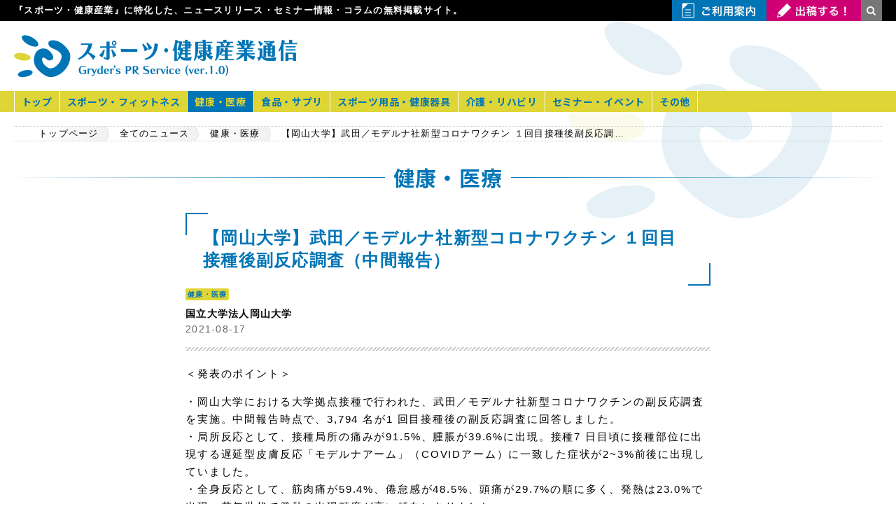

--- FILE ---
content_type: text/html; charset=UTF-8
request_url: https://www.wellness-gps.net/health/98937105/
body_size: 12462
content:
<!DOCTYPE html>
<html lang="ja">
<head>

<!-- Global site tag (gtag.js) - Google Analytics -->
<script async src="https://www.googletagmanager.com/gtag/js?id=UA-37499012-3"></script>
<script>
  window.dataLayer = window.dataLayer || [];
  function gtag(){dataLayer.push(arguments);}
  gtag('js', new Date());

  gtag('config', 'UA-37499012-3');
</script>




<meta charset="UTF-8">

<meta name='robots' content='max-image-preview:large' />
<noscript><style id="rocket-lazyload-nojs-css">.rll-youtube-player, [data-lazy-src]{display:none !important;}</style></noscript>
<meta name="viewport" content="width=device-width, initial-scale=1.0,user-scalable=yes,maximum-scale=2.5" />


	<title>【岡山大学】武田／モデルナ社新型コロナワクチン １回目接種後副反応調査（中間報告） | スポーツ・健康産業通信（Gryder's PR Service）</title>
	<meta name="description" content="＜発表のポイント＞

・岡山大学における大学拠点接種で行われた、武田／モデルナ社新型コロナワクチンの副反応調査を実施。中間報告時点で、3,794 名が1 回目接種後の副反応調査に回答しました。
・局所反応として、接種局所の痛みが91. ">


<link href="https://fonts.googleapis.com/css?family=Noto+Sans+JP:700&display=swap" rel="stylesheet">
<link href="//netdna.bootstrapcdn.com/font-awesome/4.0.3/css/font-awesome.css" rel="stylesheet">
<link rel="stylesheet" href="https://www.wellness-gps.net/css/import.css">

<script src="https://www.wellness-gps.net/js/rollover.js"></script>

<link rel="shortcut icon" href="https://www.wellness-gps.net/img/favicon.ico" type="image/x-icon" />
<link rel="icon" href="https://www.wellness-gps.net/img/favicon.ico" type="image/x-icon" />

<link rel="alternate" type="application/rss+xml" href="https://www.wellness-gps.net/?feed=rss2" title="RSS2.0" />

<!--OGP開始-->
<meta property="og:title" content="【岡山大学】武田／モデルナ社新型コロナワクチン １回目接種後副反応調査（中間報告） | スポーツ・健康産業通信（Gryder's PR Service）">
<meta property="og:type" content="article">
<meta property="og:url" content="https://www.wellness-gps.net/health/98937105/">
<meta property="og:image" content="https://www.wellness-gps.net/wp/wp-content/uploads/1629179445-800x458.jpg">
<meta property="og:site_name" content="スポーツ・健康産業通信（Gryder's PR Service）">
<meta property="og:description" content="＜発表のポイント＞

・岡山大学における大学拠点接種で行われた、武田／モデルナ社新型コロナワクチンの副反応調査を実施。中間報告時点で、3,794 名が1 回目接種後の副反応調査に回答しました。
・局所反応として、接種局所の痛みが91. ">
<!--OGP完了-->



<!--[if lt IE 9]>
<script src="http://html5shiv.googlecode.com/svn/trunk/html5.js"></script>
<![endif]-->
<!--[if lt IE 9]>
<script src="http://ie7-js.googlecode.com/svn/version/2.1(beta4)/IE9.js" type="text/javascript"></script>
<![endif]-->


<!--<script src="https://www.wellness-gps.net/js/jquery-1.11.3.min.js"></script>-->
<script src="https://ajax.googleapis.com/ajax/libs/jquery/3.7.1/jquery.min.js"></script>


<script src="https://www.wellness-gps.net/drawer/iscroll.min.js"></script>
<link rel="stylesheet" href="https://www.wellness-gps.net/drawer/drawer.min.css">
<script src="https://www.wellness-gps.net/drawer/drawer.min.js"></script>
<script src="https://www.wellness-gps.net/drawer/drawer979.js"></script>


<link rel="stylesheet" href="https://www.wellness-gps.net/swiper/swiper.css">
<script src="https://www.wellness-gps.net/swiper/swiper.js"></script>

<script src="https://www.wellness-gps.net/infinite/infiniteslide.js"></script>
<script src="https://www.wellness-gps.net/infinite/jquery.pause.min.js"></script>


<script src="https://www.wellness-gps.net/js/fixedmenu.js"></script>



<!--<link rel="stylesheet" href="https://www.wellness-gps.net/css/html5.css">-->
<style id='global-styles-inline-css' type='text/css'>
:root{--wp--preset--aspect-ratio--square: 1;--wp--preset--aspect-ratio--4-3: 4/3;--wp--preset--aspect-ratio--3-4: 3/4;--wp--preset--aspect-ratio--3-2: 3/2;--wp--preset--aspect-ratio--2-3: 2/3;--wp--preset--aspect-ratio--16-9: 16/9;--wp--preset--aspect-ratio--9-16: 9/16;--wp--preset--color--black: #000000;--wp--preset--color--cyan-bluish-gray: #abb8c3;--wp--preset--color--white: #ffffff;--wp--preset--color--pale-pink: #f78da7;--wp--preset--color--vivid-red: #cf2e2e;--wp--preset--color--luminous-vivid-orange: #ff6900;--wp--preset--color--luminous-vivid-amber: #fcb900;--wp--preset--color--light-green-cyan: #7bdcb5;--wp--preset--color--vivid-green-cyan: #00d084;--wp--preset--color--pale-cyan-blue: #8ed1fc;--wp--preset--color--vivid-cyan-blue: #0693e3;--wp--preset--color--vivid-purple: #9b51e0;--wp--preset--gradient--vivid-cyan-blue-to-vivid-purple: linear-gradient(135deg,rgb(6,147,227) 0%,rgb(155,81,224) 100%);--wp--preset--gradient--light-green-cyan-to-vivid-green-cyan: linear-gradient(135deg,rgb(122,220,180) 0%,rgb(0,208,130) 100%);--wp--preset--gradient--luminous-vivid-amber-to-luminous-vivid-orange: linear-gradient(135deg,rgb(252,185,0) 0%,rgb(255,105,0) 100%);--wp--preset--gradient--luminous-vivid-orange-to-vivid-red: linear-gradient(135deg,rgb(255,105,0) 0%,rgb(207,46,46) 100%);--wp--preset--gradient--very-light-gray-to-cyan-bluish-gray: linear-gradient(135deg,rgb(238,238,238) 0%,rgb(169,184,195) 100%);--wp--preset--gradient--cool-to-warm-spectrum: linear-gradient(135deg,rgb(74,234,220) 0%,rgb(151,120,209) 20%,rgb(207,42,186) 40%,rgb(238,44,130) 60%,rgb(251,105,98) 80%,rgb(254,248,76) 100%);--wp--preset--gradient--blush-light-purple: linear-gradient(135deg,rgb(255,206,236) 0%,rgb(152,150,240) 100%);--wp--preset--gradient--blush-bordeaux: linear-gradient(135deg,rgb(254,205,165) 0%,rgb(254,45,45) 50%,rgb(107,0,62) 100%);--wp--preset--gradient--luminous-dusk: linear-gradient(135deg,rgb(255,203,112) 0%,rgb(199,81,192) 50%,rgb(65,88,208) 100%);--wp--preset--gradient--pale-ocean: linear-gradient(135deg,rgb(255,245,203) 0%,rgb(182,227,212) 50%,rgb(51,167,181) 100%);--wp--preset--gradient--electric-grass: linear-gradient(135deg,rgb(202,248,128) 0%,rgb(113,206,126) 100%);--wp--preset--gradient--midnight: linear-gradient(135deg,rgb(2,3,129) 0%,rgb(40,116,252) 100%);--wp--preset--font-size--small: 13px;--wp--preset--font-size--medium: 20px;--wp--preset--font-size--large: 36px;--wp--preset--font-size--x-large: 42px;--wp--preset--spacing--20: 0.44rem;--wp--preset--spacing--30: 0.67rem;--wp--preset--spacing--40: 1rem;--wp--preset--spacing--50: 1.5rem;--wp--preset--spacing--60: 2.25rem;--wp--preset--spacing--70: 3.38rem;--wp--preset--spacing--80: 5.06rem;--wp--preset--shadow--natural: 6px 6px 9px rgba(0, 0, 0, 0.2);--wp--preset--shadow--deep: 12px 12px 50px rgba(0, 0, 0, 0.4);--wp--preset--shadow--sharp: 6px 6px 0px rgba(0, 0, 0, 0.2);--wp--preset--shadow--outlined: 6px 6px 0px -3px rgb(255, 255, 255), 6px 6px rgb(0, 0, 0);--wp--preset--shadow--crisp: 6px 6px 0px rgb(0, 0, 0);}:where(.is-layout-flex){gap: 0.5em;}:where(.is-layout-grid){gap: 0.5em;}body .is-layout-flex{display: flex;}.is-layout-flex{flex-wrap: wrap;align-items: center;}.is-layout-flex > :is(*, div){margin: 0;}body .is-layout-grid{display: grid;}.is-layout-grid > :is(*, div){margin: 0;}:where(.wp-block-columns.is-layout-flex){gap: 2em;}:where(.wp-block-columns.is-layout-grid){gap: 2em;}:where(.wp-block-post-template.is-layout-flex){gap: 1.25em;}:where(.wp-block-post-template.is-layout-grid){gap: 1.25em;}.has-black-color{color: var(--wp--preset--color--black) !important;}.has-cyan-bluish-gray-color{color: var(--wp--preset--color--cyan-bluish-gray) !important;}.has-white-color{color: var(--wp--preset--color--white) !important;}.has-pale-pink-color{color: var(--wp--preset--color--pale-pink) !important;}.has-vivid-red-color{color: var(--wp--preset--color--vivid-red) !important;}.has-luminous-vivid-orange-color{color: var(--wp--preset--color--luminous-vivid-orange) !important;}.has-luminous-vivid-amber-color{color: var(--wp--preset--color--luminous-vivid-amber) !important;}.has-light-green-cyan-color{color: var(--wp--preset--color--light-green-cyan) !important;}.has-vivid-green-cyan-color{color: var(--wp--preset--color--vivid-green-cyan) !important;}.has-pale-cyan-blue-color{color: var(--wp--preset--color--pale-cyan-blue) !important;}.has-vivid-cyan-blue-color{color: var(--wp--preset--color--vivid-cyan-blue) !important;}.has-vivid-purple-color{color: var(--wp--preset--color--vivid-purple) !important;}.has-black-background-color{background-color: var(--wp--preset--color--black) !important;}.has-cyan-bluish-gray-background-color{background-color: var(--wp--preset--color--cyan-bluish-gray) !important;}.has-white-background-color{background-color: var(--wp--preset--color--white) !important;}.has-pale-pink-background-color{background-color: var(--wp--preset--color--pale-pink) !important;}.has-vivid-red-background-color{background-color: var(--wp--preset--color--vivid-red) !important;}.has-luminous-vivid-orange-background-color{background-color: var(--wp--preset--color--luminous-vivid-orange) !important;}.has-luminous-vivid-amber-background-color{background-color: var(--wp--preset--color--luminous-vivid-amber) !important;}.has-light-green-cyan-background-color{background-color: var(--wp--preset--color--light-green-cyan) !important;}.has-vivid-green-cyan-background-color{background-color: var(--wp--preset--color--vivid-green-cyan) !important;}.has-pale-cyan-blue-background-color{background-color: var(--wp--preset--color--pale-cyan-blue) !important;}.has-vivid-cyan-blue-background-color{background-color: var(--wp--preset--color--vivid-cyan-blue) !important;}.has-vivid-purple-background-color{background-color: var(--wp--preset--color--vivid-purple) !important;}.has-black-border-color{border-color: var(--wp--preset--color--black) !important;}.has-cyan-bluish-gray-border-color{border-color: var(--wp--preset--color--cyan-bluish-gray) !important;}.has-white-border-color{border-color: var(--wp--preset--color--white) !important;}.has-pale-pink-border-color{border-color: var(--wp--preset--color--pale-pink) !important;}.has-vivid-red-border-color{border-color: var(--wp--preset--color--vivid-red) !important;}.has-luminous-vivid-orange-border-color{border-color: var(--wp--preset--color--luminous-vivid-orange) !important;}.has-luminous-vivid-amber-border-color{border-color: var(--wp--preset--color--luminous-vivid-amber) !important;}.has-light-green-cyan-border-color{border-color: var(--wp--preset--color--light-green-cyan) !important;}.has-vivid-green-cyan-border-color{border-color: var(--wp--preset--color--vivid-green-cyan) !important;}.has-pale-cyan-blue-border-color{border-color: var(--wp--preset--color--pale-cyan-blue) !important;}.has-vivid-cyan-blue-border-color{border-color: var(--wp--preset--color--vivid-cyan-blue) !important;}.has-vivid-purple-border-color{border-color: var(--wp--preset--color--vivid-purple) !important;}.has-vivid-cyan-blue-to-vivid-purple-gradient-background{background: var(--wp--preset--gradient--vivid-cyan-blue-to-vivid-purple) !important;}.has-light-green-cyan-to-vivid-green-cyan-gradient-background{background: var(--wp--preset--gradient--light-green-cyan-to-vivid-green-cyan) !important;}.has-luminous-vivid-amber-to-luminous-vivid-orange-gradient-background{background: var(--wp--preset--gradient--luminous-vivid-amber-to-luminous-vivid-orange) !important;}.has-luminous-vivid-orange-to-vivid-red-gradient-background{background: var(--wp--preset--gradient--luminous-vivid-orange-to-vivid-red) !important;}.has-very-light-gray-to-cyan-bluish-gray-gradient-background{background: var(--wp--preset--gradient--very-light-gray-to-cyan-bluish-gray) !important;}.has-cool-to-warm-spectrum-gradient-background{background: var(--wp--preset--gradient--cool-to-warm-spectrum) !important;}.has-blush-light-purple-gradient-background{background: var(--wp--preset--gradient--blush-light-purple) !important;}.has-blush-bordeaux-gradient-background{background: var(--wp--preset--gradient--blush-bordeaux) !important;}.has-luminous-dusk-gradient-background{background: var(--wp--preset--gradient--luminous-dusk) !important;}.has-pale-ocean-gradient-background{background: var(--wp--preset--gradient--pale-ocean) !important;}.has-electric-grass-gradient-background{background: var(--wp--preset--gradient--electric-grass) !important;}.has-midnight-gradient-background{background: var(--wp--preset--gradient--midnight) !important;}.has-small-font-size{font-size: var(--wp--preset--font-size--small) !important;}.has-medium-font-size{font-size: var(--wp--preset--font-size--medium) !important;}.has-large-font-size{font-size: var(--wp--preset--font-size--large) !important;}.has-x-large-font-size{font-size: var(--wp--preset--font-size--x-large) !important;}
/*# sourceURL=global-styles-inline-css */
</style>
<style id='wp-img-auto-sizes-contain-inline-css' type='text/css'>
img:is([sizes=auto i],[sizes^="auto," i]){contain-intrinsic-size:3000px 1500px}
/*# sourceURL=wp-img-auto-sizes-contain-inline-css */
</style>
<style id='wp-block-library-inline-css' type='text/css'>
:root{--wp-block-synced-color:#7a00df;--wp-block-synced-color--rgb:122,0,223;--wp-bound-block-color:var(--wp-block-synced-color);--wp-editor-canvas-background:#ddd;--wp-admin-theme-color:#007cba;--wp-admin-theme-color--rgb:0,124,186;--wp-admin-theme-color-darker-10:#006ba1;--wp-admin-theme-color-darker-10--rgb:0,107,160.5;--wp-admin-theme-color-darker-20:#005a87;--wp-admin-theme-color-darker-20--rgb:0,90,135;--wp-admin-border-width-focus:2px}@media (min-resolution:192dpi){:root{--wp-admin-border-width-focus:1.5px}}.wp-element-button{cursor:pointer}:root .has-very-light-gray-background-color{background-color:#eee}:root .has-very-dark-gray-background-color{background-color:#313131}:root .has-very-light-gray-color{color:#eee}:root .has-very-dark-gray-color{color:#313131}:root .has-vivid-green-cyan-to-vivid-cyan-blue-gradient-background{background:linear-gradient(135deg,#00d084,#0693e3)}:root .has-purple-crush-gradient-background{background:linear-gradient(135deg,#34e2e4,#4721fb 50%,#ab1dfe)}:root .has-hazy-dawn-gradient-background{background:linear-gradient(135deg,#faaca8,#dad0ec)}:root .has-subdued-olive-gradient-background{background:linear-gradient(135deg,#fafae1,#67a671)}:root .has-atomic-cream-gradient-background{background:linear-gradient(135deg,#fdd79a,#004a59)}:root .has-nightshade-gradient-background{background:linear-gradient(135deg,#330968,#31cdcf)}:root .has-midnight-gradient-background{background:linear-gradient(135deg,#020381,#2874fc)}:root{--wp--preset--font-size--normal:16px;--wp--preset--font-size--huge:42px}.has-regular-font-size{font-size:1em}.has-larger-font-size{font-size:2.625em}.has-normal-font-size{font-size:var(--wp--preset--font-size--normal)}.has-huge-font-size{font-size:var(--wp--preset--font-size--huge)}.has-text-align-center{text-align:center}.has-text-align-left{text-align:left}.has-text-align-right{text-align:right}.has-fit-text{white-space:nowrap!important}#end-resizable-editor-section{display:none}.aligncenter{clear:both}.items-justified-left{justify-content:flex-start}.items-justified-center{justify-content:center}.items-justified-right{justify-content:flex-end}.items-justified-space-between{justify-content:space-between}.screen-reader-text{border:0;clip-path:inset(50%);height:1px;margin:-1px;overflow:hidden;padding:0;position:absolute;width:1px;word-wrap:normal!important}.screen-reader-text:focus{background-color:#ddd;clip-path:none;color:#444;display:block;font-size:1em;height:auto;left:5px;line-height:normal;padding:15px 23px 14px;text-decoration:none;top:5px;width:auto;z-index:100000}html :where(.has-border-color){border-style:solid}html :where([style*=border-top-color]){border-top-style:solid}html :where([style*=border-right-color]){border-right-style:solid}html :where([style*=border-bottom-color]){border-bottom-style:solid}html :where([style*=border-left-color]){border-left-style:solid}html :where([style*=border-width]){border-style:solid}html :where([style*=border-top-width]){border-top-style:solid}html :where([style*=border-right-width]){border-right-style:solid}html :where([style*=border-bottom-width]){border-bottom-style:solid}html :where([style*=border-left-width]){border-left-style:solid}html :where(img[class*=wp-image-]){height:auto;max-width:100%}:where(figure){margin:0 0 1em}html :where(.is-position-sticky){--wp-admin--admin-bar--position-offset:var(--wp-admin--admin-bar--height,0px)}@media screen and (max-width:600px){html :where(.is-position-sticky){--wp-admin--admin-bar--position-offset:0px}}
/*# sourceURL=/wp-includes/css/dist/block-library/common.min.css */
</style>
<style id='classic-theme-styles-inline-css' type='text/css'>
/*! This file is auto-generated */
.wp-block-button__link{color:#fff;background-color:#32373c;border-radius:9999px;box-shadow:none;text-decoration:none;padding:calc(.667em + 2px) calc(1.333em + 2px);font-size:1.125em}.wp-block-file__button{background:#32373c;color:#fff;text-decoration:none}
/*# sourceURL=/wp-includes/css/classic-themes.min.css */
</style>
<link rel='stylesheet' id='ppress-frontend-css' href='https://www.wellness-gps.net/wp/wp-content/plugins/wp-user-avatar/assets/css/frontend.min.css?ver=4.16.8' type='text/css' media='all' />
<link rel='stylesheet' id='ppress-flatpickr-css' href='https://www.wellness-gps.net/wp/wp-content/plugins/wp-user-avatar/assets/flatpickr/flatpickr.min.css?ver=4.16.8' type='text/css' media='all' />
<link rel='stylesheet' id='ppress-select2-css' href='https://www.wellness-gps.net/wp/wp-content/plugins/wp-user-avatar/assets/select2/select2.min.css?ver=6.9' type='text/css' media='all' />
</head>


<body  class="drawer drawer--top">


<!--facebook-->
<div id="fb-root"></div>
<script>(function(d, s, id) {
  var js, fjs = d.getElementsByTagName(s)[0];
  if (d.getElementById(id)) return;
  js = d.createElement(s); js.id = id;
  js.src = "//connect.facebook.net/ja_JP/sdk.js#xfbml=1&version=v2.0";
  fjs.parentNode.insertBefore(js, fjs);
}(document, 'script', 'facebook-jssdk'));</script>
<!--//facebook-->

<a id="top"></a>

<div class="container">
<div class="layerTransparent">


<!--header-->

<header>



<div class="head_1016_TS">

<div class="LOGOid">
	<div class="logo"><a href="https://www.wellness-gps.net"><img src="data:image/svg+xml,%3Csvg%20xmlns='http://www.w3.org/2000/svg'%20viewBox='0%200%200%200'%3E%3C/svg%3E" alt="スポーツ・健康産業通信（Gryder's PR Service）ニュースリリース（プレスリリース）・セミナー情報・コラムの無料掲載サイト" data-lazy-src="https://www.wellness-gps.net/img/logo_n.png" /><noscript><img src="https://www.wellness-gps.net/img/logo_n.png" alt="スポーツ・健康産業通信（Gryder's PR Service）ニュースリリース（プレスリリース）・セミナー情報・コラムの無料掲載サイト" /></noscript></a></div>
</div>

</div><!--//head_1016-->




<div class="fixedWrapBl">
<div class="fixedContentBl">

<div class="head_line">
<div class="head_1016">
	<div class="head_left">
				<strong>『スポーツ・健康産業』に特化した、ニュースリリース・セミナー情報・コラムの無料掲載サイト。</strong>
			</div>
	<div class="head_right">
		<div class="hrsearch">
	<ul class="hrsearch2">
		<li><a href="/guide/"><img src="data:image/svg+xml,%3Csvg%20xmlns='http://www.w3.org/2000/svg'%20viewBox='0%200%200%200'%3E%3C/svg%3E" alt="ご利用案内はこちらから" data-lazy-src="https://www.wellness-gps.net/img/headinfo_n.jpg" /><noscript><img src="https://www.wellness-gps.net/img/headinfo_n.jpg" alt="ご利用案内はこちらから" /></noscript></a></li>
		<li><a href="/post/"><img src="data:image/svg+xml,%3Csvg%20xmlns='http://www.w3.org/2000/svg'%20viewBox='0%200%200%200'%3E%3C/svg%3E" alt="今すぐ出稿する！" data-lazy-src="https://www.wellness-gps.net/img/headform_n.jpg" /><noscript><img src="https://www.wellness-gps.net/img/headform_n.jpg" alt="今すぐ出稿する！" /></noscript></a></li>
	</ul>
		<form method="get" class="fa fa-search search-form" action="https://www.wellness-gps.net/">
        <input type="search" placeholder="Type here and hit enter..." value="" name="s" class="search-field" />
        <input type="submit" value="Search" />
</form>		</div></div>
<br class="clear" />

</div><!--//head_1016-->
</div><!--//head_line-->

</div>
</div>





<div class="head_1016_30">

<div class="LOGOid">
	<div class="logo"><a href="https://www.wellness-gps.net"><img src="data:image/svg+xml,%3Csvg%20xmlns='http://www.w3.org/2000/svg'%20viewBox='0%200%200%200'%3E%3C/svg%3E" alt="スポーツ・健康産業通信（Gryder's PR Service）ニュースリリース・セミナー情報・コラムの無料掲載サイト" data-lazy-src="https://www.wellness-gps.net/img/logo_n.png" /><noscript><img src="https://www.wellness-gps.net/img/logo_n.png" alt="スポーツ・健康産業通信（Gryder's PR Service）ニュースリリース・セミナー情報・コラムの無料掲載サイト" /></noscript></a></div>
</div>


<div id="HEADSP">
<script async src="https://pagead2.googlesyndication.com/pagead/js/adsbygoogle.js"></script>
<!-- wellness ヘッダー横長 468×60 -->
<ins class="adsbygoogle"
     style="display:inline-block;width:468px;height:60px"
     data-ad-client="ca-pub-6310208918706788"
     data-ad-slot="9464681157"></ins>
<script>
(adsbygoogle = window.adsbygoogle || []).push({});
</script>
</div>


<br class="clear" />

</div><!--//head_1016-->



<div class="button_nav">
<button type="button" class="drawer-toggle drawer-hamburger">
  <span class="sr-only">toggle navigation</span>
  <span class="drawer-hamburger-icon"></span>
</button>
</div>




<div class="drawer-nav">


<div class="fixedWrap">
<nav class="fixedContent">
<div id="MENU">
<ul class="drawer-menu"><li><a href="https://www.wellness-gps.net/">トップ</a></li>
<li class="none"><a href="https://www.wellness-gps.net/all/">全てのニュース</a></li>
<li><a href="https://www.wellness-gps.net/sports/">スポーツ・フィットネス</a></li>
<li class="current-menu-parent"><a href="https://www.wellness-gps.net/health/">健康・医療</a></li>
<li><a href="https://www.wellness-gps.net/food/">食品・サプリ</a></li>
<li><a href="https://www.wellness-gps.net/tool/">スポーツ用品・健康器具</a></li>
<li><a href="https://www.wellness-gps.net/care/">介護・リハビリ</a></li>
<li><a href="https://www.wellness-gps.net/seminar/">セミナー・イベント</a></li>
<li><a href="https://www.wellness-gps.net/other/">その他</a></li>
<li class="none"><a href="https://www.wellness-gps.net/column/">コラムトップ</a></li>
<li class="none other"><a href="https://www.wellness-gps.net/guide/">ご利用案内</a></li>
<li class="none other"><a href="https://www.wellness-gps.net/post/">投稿フォーム</a></li>
</ul><br class="clear" />
</div>
</nav><!--//nav-->
</div>

</div><!--//drawer-nav-->


</header><!--// header--> 



<!--パンくず-->
<div id="PAN">
	<ul class="pan">
    <!-- Breadcrumb NavXT 7.5.0 -->
<li><a href="https://www.wellness-gps.net">トップページ</a></li><li><a href="https://www.wellness-gps.net/all/">全てのニュース</a></li><li><a href="https://www.wellness-gps.net/health/">健康・医療</a></li><li>【岡山大学】武田／モデルナ社新型コロナワクチン １回目接種後副反応調査（中間報告）</li>	</ul>
</div>
<!--// パンくず-->





<div>

<div class="title_line">健康・医療</div>


<div class="box750">



<h1 class="title_normal frame-box-001">【岡山大学】武田／モデルナ社新型コロナワクチン １回目接種後副反応調査（中間報告）</h1>
<p class="categr"><span class="catetag">健康・医療</span></p>
<h2 class="comgr">国立大学法人岡山大学</h2>
<p class="datgr">2021-08-17</p>

<div class="title_normal_line"></div>



<div class="blogtexLe">
<p>＜発表のポイント＞</p>
<p>・岡山大学における大学拠点接種で行われた、武田／モデルナ社新型コロナワクチンの副反応調査を実施。中間報告時点で、3,794 名が1 回目接種後の副反応調査に回答しました。<br />
・局所反応として、接種局所の痛みが91.5%、腫脹が39.6%に出現。接種7 日目頃に接種部位に出現する遅延型皮膚反応「モデルナアーム」（COVIDアーム）に一致した症状が2~3%前後に出現していました。<br />
・全身反応として、筋肉痛が59.4%、倦怠感が48.5%、頭痛が29.7%の順に多く、発熱は23.0%で出現。若年世代で発熱の出現頻度が高い傾向にありました。</p>
<p>&nbsp;</p>
<p>◆概 要</p>
<h3>国立大学法人岡山大学（本部：岡山市北区、学長：槇野博史）では、新型コロナウイルス感染症に対するワクチン接種に関して、一般の方へ正確な情報提供を行うことを目的に、大学拠点接種として岡山大学で行われた、武田／モデルナ社新型コロナワクチンの副反応調査を実施しました。岡山大学教職員及び学生の計3,794 名が1 回目接種後の副反応調査に回答しました（2021年8月6日回答分まで）。</h3>
<p>結果は、接種部位の局所反応として痛みが91.5%、腫脹が39.6%で出現。接種7 日目頃に接種部位に出現する遅延型皮膚反応「モデルナアーム」（COVIDアーム）に一致した症状が2~3%前後に出現していました。</p>
<p>また、全身反応として、筋肉痛が59.4%、倦怠感が48.5%、頭痛が29.7%の順に多く、発熱は23.0%で出現していました。</p>
<p>副反応に対して、20.1％が解熱鎮痛剤を使用。若年世代における発熱の出現頻度が高い傾向にあり、基礎疾患やアレルギー歴の有無は発熱の出現頻度と関連は認められませんでした。武田／モデルナ社ワクチンの副反応出現率は、岡山県内の5 病院で実施したファイザーワクチンの１回目接種後副反応調査結果よりも高く、20 歳以下の対象者に絞った場合でも同様の傾向が見られました。</p>
<p>今後は、2回目接種後終了後に、再度結果を解析。最終報告として、両接種回での副反応の頻度を分析、比較する予定です。</p>
<p>厚生労働省の研究班でも副反応調査が行われていますが、その対象者は男性数が多く幅広い年代にわたっている自衛隊職員が対象であり、本調査の対象は男女半々で、若い方が多く含まれているため、厚生労働省の研究班の知見と相補的に働くと思われます。</p>
<p>&nbsp;</p>
<p><img decoding="async" src="data:image/svg+xml,%3Csvg%20xmlns='http://www.w3.org/2000/svg'%20viewBox='0%200%200%200'%3E%3C/svg%3E" alt="" data-lazy-src="https://www.wellness-gps.net/wp/wp-content/uploads/1629179445-800x458.jpg" /><noscript><img decoding="async" src="https://www.wellness-gps.net/wp/wp-content/uploads/1629179445-800x458.jpg" alt="" /></noscript></p>
<p>&nbsp;</p>
<p>◆今回の中間調査を担当したひとりである頼藤貴志教授からのひとこと</p>
<p>ワクチンには副反応がありますが、大体の症状は接種翌日、翌々日には落ち着いています。ワクチンを打つメリットの方が大きいと思いますので、接種を考える際の判断や準備の参考にしていただけますと幸いです。</p>
<p>&nbsp;</p>
<p>◆詳しいプレスリリースについて</p>
<p>武田／モデルナ社新型コロナワクチン１回目接種後副反応調査中間報告<br />
<a href="https://www.okayama-u.ac.jp/up_load_files/press_r3/press20210810-1.pdf" target="_blank" rel="noopener">https://www.okayama-u.ac.jp/up_load_files/press_r3/press20210810-1.pdf</a></p>
<p>新型コロナウイルスワクチン（武田/モデルナ社 COVID−19ワクチンモデルナ筋注）副反応調査（中間報告）<br />
（下記URLの「新型コロナウイルスワクチン接種後副反応調査」の項に掲載しています）<br />
<a href="http://www.unit-gp.jp/eisei/wp/?p=4923" target="_blank" rel="noopener">http://www.unit-gp.jp/eisei/wp/?p=4923</a></p>
<p>&nbsp;</p>
<p>◆参考情報</p>
<p>・岡山大学の新型コロナウイルス感染症への対応について<br />
<a href="https://www.okayama-u.ac.jp/tp/profile/aboutcoronavirus.html" target="_blank" rel="noopener">https://www.okayama-u.ac.jp/tp/profile/aboutcoronavirus.html</a><br />
・岡山大学病院<br />
<a href="https://www.okayama-u.ac.jp/user/hospital/" target="_blank" rel="noopener">https://www.okayama-u.ac.jp/user/hospital/</a><br />
・岡山大学病院コロナ・アフターケア外来<br />
<a href="https://www.okayama-u.ac.jp/user/hospital/index377.html" target="_blank" rel="noopener">https://www.okayama-u.ac.jp/user/hospital/index377.html</a><br />
・【岡山大学】岡山県のワクチン集団接種会場へ岡山大学病院の医療従事者を派遣<br />
<a href="https://prtimes.jp/main/html/rd/p/000000135.000072793.html" target="_blank" rel="noopener">https://prtimes.jp/main/html/rd/p/000000135.000072793.html</a><br />
・【岡山大学】岡山大学病院で歯科医師を対象とした新型コロナウイルスワクチン接種の研修会を開催しました<br />
<a href="https://prtimes.jp/main/html/rd/p/000000168.000072793.html" target="_blank" rel="noopener">https://prtimes.jp/main/html/rd/p/000000168.000072793.html</a><br />
・岡山大学における新型コロナウイルスワクチンの大学拠点接種について（槇野博史学長からのメッセージ）<br />
<a href="https://prtimes.jp/main/html/rd/p/000000151.000072793.html" target="_blank" rel="noopener">https://prtimes.jp/main/html/rd/p/000000151.000072793.html</a><br />
・【岡山大学】新型コロナウイルスワクチンの大学拠点接種のリハーサルを実施しました<br />
<a href="https://prtimes.jp/main/html/rd/p/000000163.000072793.html" target="_blank" rel="noopener">https://prtimes.jp/main/html/rd/p/000000163.000072793.html</a><br />
・【岡山大学】新型コロナウイルスワクチンの大学拠点接種を開始しました<br />
<a href="https://prtimes.jp/main/html/rd/p/000000171.000072793.html" target="_blank" rel="noopener">https://prtimes.jp/main/html/rd/p/000000171.000072793.html</a><br />
・【岡山大学】新型コロナウイルスワクチンの大学拠点接種において、約12,000人に1回目の接種を終了しました<br />
<a href="https://prtimes.jp/main/html/rd/p/000000198.000072793.html" target="_blank" rel="noopener">https://prtimes.jp/main/html/rd/p/000000198.000072793.html</a><br />
・【岡山大学 x デンタルダイヤモンド社】新型コロナウイルス特集ページ（続報15）を期間限定で一般公開<br />
<a href="https://prtimes.jp/main/html/rd/p/000000166.000072793.html" target="_blank" rel="noopener">https://prtimes.jp/main/html/rd/p/000000166.000072793.html</a><br />
・【岡山大学 x デンタルダイヤモンド社】新型コロナウイルス特集ページ（続報16）を期間限定で一般公開<br />
<a href="https://prtimes.jp/main/html/rd/p/000000206.000072793.html" target="_blank" rel="noopener">https://prtimes.jp/main/html/rd/p/000000206.000072793.html</a></p>
<p>〇岡山県内の感染状況・医療提供体制の分析について（2021年8月4日時点）<br />
<a href="https://prtimes.jp/main/html/rd/p/000000212.000072793.html" target="_blank" rel="noopener">https://prtimes.jp/main/html/rd/p/000000212.000072793.html</a></p>
<p>&nbsp;</p>
<p>◆本件お問い合わせ先</p>
<p>岡山大学 学術研究院 医歯薬学域（医）疫学・衛生学分野<br />
教授　頼藤貴志<br />
助教　松本尚美<br />
岡山大学病院 総合内科・総合診療科<br />
准教授 萩谷英大<br />
岡山大学 保健管理センター<br />
助教 樋口千草<br />
〒700-8558 岡山県岡山市北区鹿田町2-5-1 岡山大学鹿田キャンパス 基礎研究棟7階 疫学・衛生学分野<br />
TEL：086-235-7173（平日9:00～17:00）<br />
FAX：086-235-7178<br />
E-mail：okayama.eisei◎gmail.com<br />
※◎を@に置き換えて下さい<br />
<a href="http://www.unit-gp.jp/eisei/wp/" target="_blank" rel="noopener">http://www.unit-gp.jp/eisei/wp/</a></p>
<p>岡山大学メディア「OTD」（アプリ）：<a href="https://prtimes.jp/main/html/rd/p/000000011.000072793.html" target="_blank" rel="noopener">https://prtimes.jp/main/html/rd/p/000000011.000072793.html</a><br />
岡山大学メディア「OTD」（ウェブ）：<a href="https://prtimes.jp/main/html/rd/p/000000215.000072793.html" target="_blank" rel="noopener">https://prtimes.jp/main/html/rd/p/000000215.000072793.html</a><br />
岡山大学SDGsホームページ：<a href="https://sdgs.okayama-u.ac.jp/" target="_blank" rel="noopener">https://sdgs.okayama-u.ac.jp/</a><br />
岡山大学Image Movie (2020)：<a href="https://youtu.be/pKMHm4XJLtw" target="_blank" rel="noopener">https://youtu.be/pKMHm4XJLtw</a><br />
産学共創活動「岡山大学オープンイノベーションチャレンジ」2021年8月期共創活動パートナー募集中：<br />
<a href="https://prtimes.jp/main/html/rd/p/000000197.000072793.html" target="_blank" rel="noopener">https://prtimes.jp/main/html/rd/p/000000197.000072793.html</a></p>
<p>岡山大学『企業の人事担当者から見た大学イメージ調査2022年度版』中国・四国１位!!<br />
<a href="https://prtimes.jp/main/html/rd/p/000000122.000072793.html" target="_blank" rel="noopener">https://prtimes.jp/main/html/rd/p/000000122.000072793.html</a><br />
岡山大学『THEインパクトランキング2021』総合ランキング 世界トップ200位以内、国内同列１位!!<br />
<a href="https://prtimes.jp/main/html/rd/p/000000070.000072793.html" target="_blank" rel="noopener">https://prtimes.jp/main/html/rd/p/000000070.000072793.html</a></p>




<br class="clear" />
<p><br /></p>
<div class="sns_line">

<div class="sns_in">
<ul>
<!--ツイートボタン-->
<li><a target="_blank" href="https://twitter.com/share" class="twitter-share-button" data-text="「【岡山大学】武田／モデルナ社新型コロナワクチン １回目接種後副反応調査（中間報告）」　ニュースリリース掲載サイト：スポーツ・健康産業通信（Gryder's PR Service） " data-lang="ja" data-count="vertical">ツイート</a>
<script>!function(d,s,id){var js,fjs=d.getElementsByTagName(s)[0];if(!d.getElementById(id)){js=d.createElement(s);js.id=id;js.src="//platform.twitter.com/widgets.js";fjs.parentNode.insertBefore(js,fjs);}}(document,"script","twitter-wjs");</script></li>
<!--//ツイートボタン-->

<!--いいねボタン-->
<li class="fb-like" data-href="https://www.wellness-gps.net/health/98937105/" data-layout="button" data-action="like" data-show-faces="true" data-share="true"></li>
<!--//いいねボタン-->

<!--はてぶ-->
<li><a href="http://b.hatena.ne.jp/entry/" class="hatena-bookmark-button" data-hatena-bookmark-layout="basic-label" data-hatena-bookmark-lang="ja" title="このエントリーをはてなブックマークに追加"><img src="data:image/svg+xml,%3Csvg%20xmlns='http://www.w3.org/2000/svg'%20viewBox='0%200%2020%2020'%3E%3C/svg%3E" alt="このエントリーをはてなブックマークに追加" width="20" height="20" style="border: none;" data-lazy-src="https://b.st-hatena.com/images/entry-button/button-only@2x.png" /><noscript><img src="https://b.st-hatena.com/images/entry-button/button-only@2x.png" alt="このエントリーをはてなブックマークに追加" width="20" height="20" style="border: none;" /></noscript></a><script type="text/javascript" src="https://b.st-hatena.com/js/bookmark_button.js" charset="utf-8" async="async"></script></li>
<!--//はてぶ-->

<!--LINEで送る-->
<li><div class="line-it-button" style="display: none;" data-type="share-a" data-lang="ja"></div><script src="//scdn.line-apps.com/n/line_it/thirdparty/loader.min.js" async="async" defer="defer"></script></li>
<!--//LINEで送る-->

</ul>
<br class="clear" />
</div><!--//sns_in-->

</div><!--//sns_line-->

</div><!--//blogtexLe-->


</div><!--// box750-->


</div>







<section>

<div class="box750">

<div class="box1016_ads">
<div class="s_box_ads">

<p>Sponsored Link</p>

<div class="s_text_left50_ads">
<script async src="https://pagead2.googlesyndication.com/pagead/js/adsbygoogle.js"></script>
<!-- wellness 記事下 -->
<ins class="adsbygoogle"
     style="display:block"
     data-ad-client="ca-pub-6310208918706788"
     data-ad-slot="4704019508"
     data-ad-format="auto"
     data-full-width-responsive="true"></ins>
<script>
(adsbygoogle = window.adsbygoogle || []).push({});
</script>
</div>

<div class="s_text_right50_ads">
<script async src="https://pagead2.googlesyndication.com/pagead/js/adsbygoogle.js"></script>
<!-- wellness 記事下 -->
<ins class="adsbygoogle"
     style="display:block"
     data-ad-client="ca-pub-6310208918706788"
     data-ad-slot="4704019508"
     data-ad-format="auto"
     data-full-width-responsive="true"></ins>
<script>
(adsbygoogle = window.adsbygoogle || []).push({});
</script>
</div>

<br class="clear" />


</div><!--//s_box_ads-->
</div><!--//box1016_ads-->


</div><!--// box750-->

</section>








<!--
<section>
<div class="box1016">
<div id="FOOTSP"><img src="data:image/svg+xml,%3Csvg%20xmlns='http://www.w3.org/2000/svg'%20viewBox='0%200%200%200'%3E%3C/svg%3E" alt="" data-lazy-src="https://www.wellness-gps.net/img/footSP.jpg" /><noscript><img src="https://www.wellness-gps.net/img/footSP.jpg" alt="" /></noscript></div>
</div>
</section>
-->












<!--Footer-->
<script>
$(function() {
	var topBtn = $('#page-top');	
	topBtn.hide();
	$(window).scroll(function () {
		if ($(this).scrollTop() > 100) {
			topBtn.fadeIn();
		} else {
			topBtn.fadeOut();
		}
	});
    topBtn.click(function () {
		$('body,html').animate({
			scrollTop: 0
		}, 500);
		return false;
    });
});
</script>
<div id="page-top"><a href="#top"><img src="data:image/svg+xml,%3Csvg%20xmlns='http://www.w3.org/2000/svg'%20viewBox='0%200%2066%200'%3E%3C/svg%3E" alt="ページアップ" width="66" data-lazy-src="https://www.wellness-gps.net/img/pageup_n.png" /><noscript><img src="https://www.wellness-gps.net/img/pageup_n.png" alt="ページアップ" width="66" /></noscript></a></div>








<footer>


<div class="footer">


<div class="fmenu">
<div class="link_f">
<ul>
<li><a href="https://www.wellness-gps.net">トップ</a></li>
<li><a href="https://www.wellness-gps.net/guide/">ご利用案内</a></li>
<li><a href="https://www.wellness-gps.net/post/">出稿申込</a></li>
<!--<li><a href="#">受信申込</a></li>-->
<li><a href="https://www.wellness-gps.net/privacy/">プライバシーポリシー</a></li>
<li><a href="https://www.wellness-gps.net/site/">サイトポリシー</a></li>
<li><a href="https://www.wellness-gps.net/contact/">お問い合わせ</a></li>
</ul>
</div><!--link_f-->
</div><!--fmenu-->



<div class="fmenu">
<img src="data:image/svg+xml,%3Csvg%20xmlns='http://www.w3.org/2000/svg'%20viewBox='0%200%20240%200'%3E%3C/svg%3E" alt="" width="240" data-lazy-src="https://www.wellness-gps.net/img/footlogo.png" /><noscript><img src="https://www.wellness-gps.net/img/footlogo.png" alt="" width="240" /></noscript></div>
<!--fmenu-->


<div class="fmenu">
<span class="ftext">スポーツ・健康産業通信（Gryder's PR Service）は、「誰でも無料でもっと気軽にPR！」というコンセプトで作られました。<br />
現在まだバージョン1.0です。</span></div>
<!--fmenu-->







<div class="footer1">
<span class="copy">&copy; 2026 Gryder Office Inc.</span>
</div>
<!--footer1-->

</div><!--.footer-->




</footer><!--#FOOTER-->


<!--// Footer-->






</div><!--//.layerTransparent-->
</div><!--//.container-->











<script type="speculationrules">
{"prefetch":[{"source":"document","where":{"and":[{"href_matches":"/*"},{"not":{"href_matches":["/wp/wp-*.php","/wp/wp-admin/*","/wp/wp-content/uploads/*","/wp/wp-content/*","/wp/wp-content/plugins/*","/wp/wp-content/themes/WellnessGPS/*","/*\\?(.+)"]}},{"not":{"selector_matches":"a[rel~=\"nofollow\"]"}},{"not":{"selector_matches":".no-prefetch, .no-prefetch a"}}]},"eagerness":"conservative"}]}
</script>
<script type="text/javascript" src="https://www.wellness-gps.net/wp/wp-includes/js/jquery/jquery.min.js?ver=3.7.1" id="jquery-core-js"></script>
<script type="text/javascript" src="https://www.wellness-gps.net/wp/wp-includes/js/jquery/jquery-migrate.min.js?ver=3.4.1" id="jquery-migrate-js"></script>
<script type="text/javascript" src="https://www.wellness-gps.net/wp/wp-content/plugins/wp-user-avatar/assets/flatpickr/flatpickr.min.js?ver=4.16.8" id="ppress-flatpickr-js"></script>
<script type="text/javascript" src="https://www.wellness-gps.net/wp/wp-content/plugins/wp-user-avatar/assets/select2/select2.min.js?ver=4.16.8" id="ppress-select2-js"></script>
<script type="text/javascript" id="ppress-frontend-script-js-extra">
/* <![CDATA[ */
var pp_ajax_form = {"ajaxurl":"https://www.wellness-gps.net/wp/wp-admin/admin-ajax.php","confirm_delete":"Are you sure?","deleting_text":"Deleting...","deleting_error":"An error occurred. Please try again.","nonce":"6835208db0","disable_ajax_form":"false","is_checkout":"0","is_checkout_tax_enabled":"0","is_checkout_autoscroll_enabled":"true"};
//# sourceURL=ppress-frontend-script-js-extra
/* ]]> */
</script>
<script type="text/javascript" src="https://www.wellness-gps.net/wp/wp-content/plugins/wp-user-avatar/assets/js/frontend.min.js?ver=4.16.8" id="ppress-frontend-script-js"></script>
<script>window.lazyLoadOptions = [{
                elements_selector: "img[data-lazy-src],.rocket-lazyload",
                data_src: "lazy-src",
                data_srcset: "lazy-srcset",
                data_sizes: "lazy-sizes",
                class_loading: "lazyloading",
                class_loaded: "lazyloaded",
                threshold: 300,
                callback_loaded: function(element) {
                    if ( element.tagName === "IFRAME" && element.dataset.rocketLazyload == "fitvidscompatible" ) {
                        if (element.classList.contains("lazyloaded") ) {
                            if (typeof window.jQuery != "undefined") {
                                if (jQuery.fn.fitVids) {
                                    jQuery(element).parent().fitVids();
                                }
                            }
                        }
                    }
                }},{
				elements_selector: ".rocket-lazyload",
				data_src: "lazy-src",
				data_srcset: "lazy-srcset",
				data_sizes: "lazy-sizes",
				class_loading: "lazyloading",
				class_loaded: "lazyloaded",
				threshold: 300,
			}];
        window.addEventListener('LazyLoad::Initialized', function (e) {
            var lazyLoadInstance = e.detail.instance;

            if (window.MutationObserver) {
                var observer = new MutationObserver(function(mutations) {
                    var image_count = 0;
                    var iframe_count = 0;
                    var rocketlazy_count = 0;

                    mutations.forEach(function(mutation) {
                        for (var i = 0; i < mutation.addedNodes.length; i++) {
                            if (typeof mutation.addedNodes[i].getElementsByTagName !== 'function') {
                                continue;
                            }

                            if (typeof mutation.addedNodes[i].getElementsByClassName !== 'function') {
                                continue;
                            }

                            images = mutation.addedNodes[i].getElementsByTagName('img');
                            is_image = mutation.addedNodes[i].tagName == "IMG";
                            iframes = mutation.addedNodes[i].getElementsByTagName('iframe');
                            is_iframe = mutation.addedNodes[i].tagName == "IFRAME";
                            rocket_lazy = mutation.addedNodes[i].getElementsByClassName('rocket-lazyload');

                            image_count += images.length;
			                iframe_count += iframes.length;
			                rocketlazy_count += rocket_lazy.length;

                            if(is_image){
                                image_count += 1;
                            }

                            if(is_iframe){
                                iframe_count += 1;
                            }
                        }
                    } );

                    if(image_count > 0 || iframe_count > 0 || rocketlazy_count > 0){
                        lazyLoadInstance.update();
                    }
                } );

                var b      = document.getElementsByTagName("body")[0];
                var config = { childList: true, subtree: true };

                observer.observe(b, config);
            }
        }, false);</script><script data-no-minify="1" async src="https://www.wellness-gps.net/wp/wp-content/plugins/rocket-lazy-load/assets/js/16.1/lazyload.min.js"></script>

</body>
</html>

--- FILE ---
content_type: text/html; charset=utf-8
request_url: https://www.google.com/recaptcha/api2/aframe
body_size: 269
content:
<!DOCTYPE HTML><html><head><meta http-equiv="content-type" content="text/html; charset=UTF-8"></head><body><script nonce="jCi1Wkvxc0Xs6PFWEzPOUA">/** Anti-fraud and anti-abuse applications only. See google.com/recaptcha */ try{var clients={'sodar':'https://pagead2.googlesyndication.com/pagead/sodar?'};window.addEventListener("message",function(a){try{if(a.source===window.parent){var b=JSON.parse(a.data);var c=clients[b['id']];if(c){var d=document.createElement('img');d.src=c+b['params']+'&rc='+(localStorage.getItem("rc::a")?sessionStorage.getItem("rc::b"):"");window.document.body.appendChild(d);sessionStorage.setItem("rc::e",parseInt(sessionStorage.getItem("rc::e")||0)+1);localStorage.setItem("rc::h",'1769105406336');}}}catch(b){}});window.parent.postMessage("_grecaptcha_ready", "*");}catch(b){}</script></body></html>

--- FILE ---
content_type: text/css
request_url: https://www.wellness-gps.net/css/import.css
body_size: 131
content:
@charset "utf-8";
/*@import "reset.css";*/

/*
@import "/wp/wp-content/themes/WellnessGPS/default.css";
@import "/wp/wp-content/themes/WellnessGPS/base.css";
@import "/wp/wp-content/themes/WellnessGPS/menu.css";
@import "/wp/wp-content/themes/WellnessGPS/base2.css";
@import "/wp/wp-content/themes/WellnessGPS/top_main.css";
*/

@import url("/wp/wp-content/themes/WellnessGPS/default.css") screen and (min-width: 1016px);
@import url("/wp/wp-content/themes/WellnessGPS/base.css") screen and (min-width: 1016px);
@import url("/wp/wp-content/themes/WellnessGPS/menu.css") screen and (min-width: 1016px);
@import url("/wp/wp-content/themes/WellnessGPS/base2.css") screen and (min-width: 1016px);
@import url("/wp/wp-content/themes/WellnessGPS/top_main.css") screen and (min-width: 1016px);
@import url("/wp/wp-content/themes/WellnessGPS/t_base.css") screen and (min-width: 480px) and (max-width: 1015px);
@import url("/wp/wp-content/themes/WellnessGPS/s_base.css") screen and (max-width: 479px);


@import "/wp/wp-content/themes/WellnessGPS/html5.css";


--- FILE ---
content_type: text/css
request_url: https://www.wellness-gps.net/wp/wp-content/themes/WellnessGPS/default.css
body_size: 2546
content:
@charset "utf-8";



/* 青　#0075B6 */
/* 文字　#000000 */

/* 黄色　#DED536 */
/* ピンク　#D00075 */

/*薄い青 #F5FAFC */

/* 薄いグレー　#E6E6E6 */
/* もっと薄いグレー枠付で　#F8F9FA */


/* BODY---------------------------------------------*/


body{
	margin: 0px;
	font-size:14px;
	line-height:22px;
	font-family: "ヒラギノ角ゴ Pro W3", "Hiragino Kaku Gothic Pro", "ＭＳ Ｐゴシック", "MSゴシック", "Osaka", "Arial", "Sans-Serif";
	color: #000000;
	letter-spacing:0.09em;
}

a{
transition: 0.3s ease 0s ;
}
a:link{
	color: #000000;
	text-decoration:underline;
}/* A 未訪問リンクの設定 */
a:visited{
	color: #000000;
	text-decoration:underline;
}/* A 訪問済リンクの設定 */
a:hover{
	color:#CCCCCC;
	text-decoration:underline;
}/* A 選択中リンクの設定 */
a:active{
	color: #CCCCCC;
	text-decoration:underline;
}/* A 選択中リンクの設定 */

li {
	margin: 0;
	list-style: none;
}

ol, ul, form {
margin: 0;
padding:0;
}

img {
	border:0;
	vertical-align:bottom;
}



h1, h2 {
	font-size:100%;
	margin:0;
}
h3 {
	margin:0;
	font-weight: normal;
}
p, h4 {
	margin:0;
}

.indent{
	font-size:1px;
	line-height:1px;
	text-indent:-9999px;
}


/* 非表示*/
.button_nav , .head_1016_TS , #MENU ul li.none , .toppcnone190610 {
  display: none;
  margin-bottom: 0;
}


/* 動画系 */
.youtube {
  position: relative;
  width: 600px;
  padding-top: 56.25%;
  margin-bottom: 0.5em;
	text-align: center;
	margin: 0 auto;
}
.youtube iframe {
  position: absolute;
  top: 0;
  right: 0;
  width: 100% !important;
  height: 100% !important;
}
/*.blogtexLe p iframe {
	margin-bottom: 5px;
}
*/




/* ALL---------------------------------------------*/

.container {
	margin: 0 auto;
	text-align: center;
	background-image: url(/img/backall.png);
	background-repeat: no-repeat;
	background-position : 90% 7%;
	background-attachment: fixed;
}
.layerTransparent {
	background-color: rgba(255,255,255,0.5);
	height: 100%;
}


/* HEADER---------------------------------------------*/


header{
	/*width:1016px;*/
	margin-top: 0px;
	margin-right: auto;
	margin-bottom: 20px;
	margin-left: auto;
	text-align: center;
}



.head_line {
	background-color: #000000;
	height: 30px;
	text-align: left;
	/*position: fixed;
	width:100%;*/
}


.head_1016 {
	width:1016px;
	margin-top: 0px;
	margin-right: auto;
	margin-bottom: 0px;
	margin-left: auto;
	text-align: left;
}
@media screen and (min-width:1240px) {
.head_1016 {
	width:1240px;
}
}


.head_1016_30 {
	width:1016px;
	margin-top: 0px;
	margin-right: auto;
	margin-bottom: 0px;
	margin-left: auto;
	text-align: left;
	/*padding-top:30px;*/
}
@media screen and (min-width:1240px) {
.head_1016_30 {
	width:1240px;
}
}



.head_left {
	width:716px;
	float:left;
	display:inline;
	color: #FFFFFF;
	font-size:13px;
	line-height:30px;
}
@media screen and (min-width:1240px) {
.head_left {
	width:940px;
}
}

.head_right {
	width:300px;
	float:left;
	display:inline;
}
.hrsearch {
	width:300px;
}
.hrsearch2 {
	width:270px;
	float: left;
	display:inline;
}

.head_right ul {
}


.head_right ul li {
	width: 135px;
	float:left;
	display:inline;
}


.head_right ul li img {
	width:135px;
}




.LOGOid {
	width: 405px;
	float:left;
	display:inline;
	margin-top: 20px;
	margin-bottom: 19px;
}
.logo img {
	width:405px;
	height: 61px;
}

#HEADSP {
	width: 468px;
	height: 60px;
	float:right;
	display:inline;
	margin-top: 20px;
	margin-bottom: 20px;
}
#HEADSP img {
	width:468px;
	height: 60px;
}


/* SP---------------------------------------------*/
#FOOTSP img {
	width: 728px;
	height: 90px;
}




/* fonts---------------------------------------------*/

.title_ce {
	font-size: 21px;
	line-height:30px;
	font-weight: bold;
	color: #0075B6;
	margin-bottom: 20px;
	text-align: center;
	font-family: 'Noto Sans JP', sans-serif;
}


.title_line {
	color: #0075B6;
	font-size: 30px;
	display: flex;
	align-items: center;
	font-weight: bold;
	margin-bottom: 40px;
	font-family: 'Noto Sans JP', sans-serif;
}
.title_line:before , .title_line:after {
	content: "";
	flex-grow: 1 ;
	height: 1px ;
	background: #0075B6 ;
	margin: 0.3em ;
	display: block;
}


.title_line:before {
	margin-right: .4em;
	background: linear-gradient(-90deg, #0075B6, transparent);
}
.title_line:after {
	margin-left: .4em;
	background: linear-gradient(90deg, #0075B6, transparent);
}


p span.pink_text {
	color:#D00075;
}
p span.pink_text a:link , p span.pink_text a:visited{
	color: #D00075;
	text-decoration:underline;
}/* A 未訪問リンクの設定 */
p span.pink_text a:hover , p span.pink_text a:active{
	color:#CCCCCC;
	text-decoration:underline;
}




/* BOX---------------------------------------------*/



.box1016 {
	width: 1016px;
	margin-right: auto;
	margin-left: auto;
	text-align: center;
	margin-bottom: 80px;
	/*background-color: #FFFFFF;*/
}
@media screen and (min-width:1240px) {
.box1016 {
	width: 1240px;
}
}

.box1016sesl {
	width: 1016px;
	margin-right: auto;
	margin-left: auto;
	text-align: center;
	margin-bottom: 60px;
	/*background-color: #FFFFFF;*/
}
@media screen and (min-width:1240px) {
.box1016sesl {
	width: 1240px;
}
}

.box750 {
	width: 750px;
	margin-right: auto;
	margin-left: auto;
	text-align: left;
	margin-bottom: 50px;
	/*background-color: #FFFFFF;*/
}
.box750 li {
	margin-bottom: 10px;
}

.box1016LE {
	width: 1016px;
	margin-right: auto;
	margin-left: auto;
	text-align: left;
	margin-bottom: 50px;
	/*background-color: #FFFFFF;*/
}
@media screen and (min-width:1240px) {
.box1016LE {
	width: 1240px;
}
}


.top_se {
	margin-bottom: 20px;
}

.top_photo {
	margin-bottom: 20px;
}
.top_photo img {
	width: 40%;
}


.pager {
	margin-bottom: 50px;	
}

.sbox {
	margin-bottom:50px;
}














/*写真を3枚ならべる*/

.box1016_p3 ul , .box1016_les ul {
	margin-right: -20px;
}

.box1016_p3 ul li , .box1016_les ul li {
	width: 324px;
	float:left;
	display:inline;
	margin-right: 20px;
}










/*回り込み*/

.texttype {
	font-size:14px;
	line-height:22px;
	font-family: "ヒラギノ角ゴ Pro W3", "Hiragino Kaku Gothic Pro", "ＭＳ Ｐゴシック", "MSゴシック", "Osaka", "Arial", "Sans-Serif";
	color: #000000;
	letter-spacing:0.1em;
	font-weight: normal;
	text-align: left;
}


.texttype .text_p_r {
	float:right;
	margin-left:1em;
	margin-bottom:1em;
}
.texttype .text_p_l {
	float:left;
	margin-right:1em;
	margin-bottom:1em;
}







.text_right {
	text-align: right;
}
.text_center {
	text-align: center;
}




.r_link {
	float : right;
	display : inline;
}


.r_link a:link{
	color: #005C3F;
	text-decoration:underline;
}/* A 未訪問リンクの設定 */
.r_link a:visited{
	color: #005C3F;
	text-decoration:underline;
}/* A 訪問済リンクの設定 */
.r_link a:hover{
	color:#CCCCCC;
	text-decoration:underline;
}/* A 選択中リンクの設定 */
.r_link a:active{
	color: #CCCCCC;
	text-decoration:underline;
}/* A 選択中リンクの設定 */










/* NewMark---------------------------------------------*/
span.new {
    display: none;
	color:#D00075;
	font-weight: bold;
border-style: solid;
border-width: 1px;
border-color: #D00075;
	padding: 1px;
	font-size: 10px;
}








/* page-top---------------------------------------------*/
#page-top {
	position: fixed;
	bottom: 20px;
	right: 20px;
}
#page-top a {
	width: 100px;
	text-align: center;
	display: block;
	border-radius: 5px;
	-webkit-border-radius: 5px;
	-moz-border-radius: 5px;
	padding-top: 20px;
	padding-right: 0;
	padding-bottom: 10px;
	padding-left: 0;
}
#page-top a:hover {
	text-decoration: none;
}




/* footer---------------------------------------------*/





footer {
	border-top-width: 6px;
	border-top-style: solid;
	border-top-color: #DED536;
	margin-top: 0px;
	background-color: #0075B6;
	text-align: center;
}




.footer {
	width:1016px;
	margin-top: 0px;
	margin-right: auto;
	margin-bottom: 0px;
	margin-left: auto;
	text-align: center;
	padding-bottom: 35px;
	padding-top: 15px;
}
@media screen and (min-width:1240px) {
.footer {
	width: 1240px;
}
}





.fmenu {
	margin-bottom: 20px;
}


.link_f {
	padding-top: 0px;
	font-size: 90%;
}
.link_f ul {
	margin-bottom:3px;
	margin-left: -8px;
}

.link_f ul li {
	display: inline;
	padding-right: 8px;
	padding-left: 8px;
}

.link_f ul li a:link , .link_f ul li a:visited {
	color: #FFFFFF;
}
.link_f ul li a:hover , .link_f ul li a:active {
	color: #DED536;
}




.ftext {
	/*font-size: 16px;*/
	font-weight: nomal;
	color: #FFFFFF;
	/*margin-bottom: 5px;*/
}




.footer1 {
	margin: 0 auto;
	padding-top: 0px;
	padding-bottom: 0px;
	font-size: 90%;
}



.copy{
	width:1016px;
	font-size:90%;
	font-family: "Century Gothic", "ＭＳ Ｐゴシック", "Arial";
	font-weight: normal;
	text-align: left;
	line-height: 18px;
	margin-top: 0px;
	margin-right: 0;
	margin-bottom: 0;
	margin-left: 0;
	color: #FFFFFF;
}
@media screen and (min-width:1240px) {
.copy {
	width: 1240px;
}
}








/* ____ フロート解除、Xhtmlでは<br class="clear" />を使用 ____ */
.clear {
clear:both;
}


--- FILE ---
content_type: text/css
request_url: https://www.wellness-gps.net/wp/wp-content/themes/WellnessGPS/base.css
body_size: 3845
content:
@charset "utf-8";







/* pan---------------------------------------------*/




#PAN {
	height: 20px;
	margin-bottom: 40px;
	margin-top: 0px;
	width: 1016px;
	margin-right: auto;
	margin-left: auto;
	border-top-width: 1px;
	border-bottom-width: 1px;
	border-top-style: dotted;
	border-bottom-style: dotted;
	border-top-color: #CCCCCC;
	border-bottom-color: #CCCCCC;
}
@media screen and (min-width:1240px) {
#PAN {
	width: 1240px;
}
}

.pan {
	width: 1016px;
	margin-right: 20px;
	margin-left: 20px;
	height: 20px;
	text-align: left;
}
@media screen and (min-width:1240px) {
.pan {
	width: 1240px;
}
}

.pan ul {
	margin-left: -15px;
}
.pan li {
	float:left;
	line-height:20px;
	padding-left: 15px;
	font-size: 90%;
	letter-spacing:0.06;
        color: #000000;
}
.pan li a {
	display:block;
	padding:0 15px 0 0;
	background-image: url(/img/pan.gif);
	background-repeat: no-repeat;
	background-position: right center;
}
.pan a:link{
	color: #000000;
	text-decoration:none;
}/* A 未訪問リンクの設定 */
.pan a:visited{
	color: #000000;
	text-decoration:none;
}/* A 訪問済リンクの設定 */
.pan a:hover{
	color:#CCCCCC;
	text-decoration:none;
}/* A 選択中リンクの設定 */
.pan a:active{
	color: #CCCCCC;
	text-decoration:none;
}/* A 選択中リンクの設定 */

#PAN ul li:last-child {
	max-width:500px;
	overflow: hidden;
	white-space: nowrap;
	text-overflow: ellipsis;	
}






/* contents all ---------------------------------------------*/






.sub_title {
	position:relative;
	font-size: 21px;
	line-height:30px;
	font-weight: bold;
	margin-bottom: 25px;
	color: #0075B6;
	border-bottom-width: 1px;
	border-bottom-style: solid;
	border-bottom-color: #DED536;
	padding-bottom: 5px;
	font-family: 'Noto Sans JP', sans-serif;
}
.sub_title:after {
	display:block;
	content: "";
	position:absolute;
	bottom:-2px;
	left:0;
	width:30%;
	border-bottom-width: 3px;
	border-bottom-style: solid;
	border-bottom-color: #0075B6;
}


.sub_lead {
	font-size: 18px;
	line-height:24px;
	font-weight: bold;
	margin-bottom: 5px;
}

.back_pink {
	margin-bottom: 50px;
	background-color: #FBEBF4;
	padding-top: 20px;
	padding-bottom: 20px;
}






/* guide ---------------------------------------------*/


.flow img {
	width:750px;
}


.feat {
/*display:-ms-flexbox;  --- IE10 ---*/
/*display: -webkit-box;  --- safari（PC）Androidブラウザ用用 ---*/
display: -webkit-flex;  /*--- safari（PC）用 ---*/
	display:flex;
/*-webkit-box-lines:multiple; --- safari（PC）用 ---*/
-webkit-flex-wrap:wrap;  /*--- safari（PC）用 ---*/
	flex-wrap:wrap;
/*-webkit-box-pack:justify;  --- Androidブラウザ用 ---*/
/*-ms-flex-pack:justify;  --- IE10 ---*/
-webkit-justify-content:space-between;  /*--- safari（PC）用 ---*/
	justify-content:space-between;
margin-bottom:-30px;
}
.feat_empty_item {
	width:350px;
}

.feat_box {
	margin-bottom:30px;
	/*padding:3rem;*/
	width:350px;
	text-align: left;
	position: relative;
}



.feat_img {
	width:75px;
	float:left;
	display:inline;
	margin-right: 15px;
}
.feat_text {
width:260px;
	float:left;
	display:inline;
}

.feat_box img {
	/*display:block;*/
	/*margin-bottom: 0px;*/
	width:75px;
	height:auto;
	/*height: 135px;*/
	/*width: 100%;*/
	/*object-fit: cover;*/
}
.feat_text p {
	font-size:13px;
	line-height:18px;
	margin-top: 0;
	margin-right: 0;
	margin-bottom: 0px;
	margin-left: 0;
}


.ngtext {
	margin-top:5px;
	border: 1px dotted #0075B6;
	padding-top: 20px;
	padding-bottom: 13px;
	padding-left:20px;
	padding-right:20px;
}


.disclaimar li {
	margin-bottom: 10px;
}




/* article---------------------------------------------*/


.frame-box-001 {
	position: relative;
	padding-top: 20px;
	padding-right: 25px;
	padding-bottom: 20px;
	padding-left: 25px;
}

.frame-box-001::before, .frame-box-001::after {
	content: '';
	width: 30px;
	height: 30px;
	position: absolute;
}

.frame-box-001::before {
	border-left: solid 2px #0075B6;
	border-top: solid 2px #0075B6;
	top: 0;
	left: 0;
}

.frame-box-001::after {
	border-right: solid 2px #0075B6;
	border-bottom: solid 2px #0075B6;
	bottom: 0;
	right: 0;
}


.title_normal {
	font-size: 24px;
	line-height:32px;
	font-weight: bold;
	color: #0075B6;
	margin-bottom: 0px;
	margin-top: 0px;
}



.comgr {
	text-align: left;
	margin-top: 5px;
}
.datgr {
	/*margin-left: 15px;*/
	/*margin-bottom: 25px;*/
	color: #666666;
	text-align: left;
}
/*
.title_normal_line {
	border-top-width: 1px;
	border-top-style: solid;
	border-top-color: #CCCCCC;
	margin-bottom: 30px;
	margin-top: 20px;
}
*/

.title_normal_line {
	position: relative;
	margin-bottom: 40px;
	margin-top: 20px;
}
.title_normal_line:after {
	content: '';
	position: absolute;
	left: 0;
	bottom: 0;
	width: 100%;
	height: 5px;
	background: -webkit-repeating-linear-gradient(-45deg, #CCCCCC, #CCCCCC 2px, #fff 2px, #fff 4px);
	background: repeating-linear-gradient(-45deg, #CCCCCC, #CCCCCC 2px, #fff 2px, #fff 4px);
}








.blogtexLe {
}

.blogtexLe p {
	margin-bottom: 15px;
	letter-spacing:0.12em;
	font-size:0.96rem;
	line-height:25px;
}
.blogtexLe p img {
display: block;
margin-left: auto;
margin-right: auto;
	width:100%;
}



.blogtexLe ul , .blogtexLe ol {
margin-left:40px;
	margin-bottom:15px;
}
.blogtexLe ul li {
	margin-bottom:7px;
list-style-type: disc;
	font-size:0.96rem;
}
.blogtexLe ol li {
	margin-bottom:7px;
list-style-type: decimal;
	font-size:0.96rem;
}

.blogtexLe h2 {
	margin-bottom: 20px;
		font-weight: bold;
		font-size:20px;
	line-height:30px;
}
.blogtexLe h3 {
		/*margin-top: 15px;*/
	margin-bottom: 10px;
		font-weight: bold;
		/*font-size:15px;*/
	line-height:25px;
	letter-spacing:0.12em;
}
.blogtexLe h4 {
		margin-top: 15px;
	margin-bottom: 12px;
		font-weight: bold;
		font-size:18px;
	line-height:27px;
}
.pink_line {
	background:rgba(0, 0, 0, 0) linear-gradient(transparent 60%, #FED8F8 0%) repeat scroll 0 0;
}
.yellow_line {
	background:rgba(0, 0, 0, 0) linear-gradient(transparent 60%, #F3F781 0%) repeat scroll 0 0;
}
.blue_line {
	background:rgba(0, 0, 0, 0) linear-gradient(transparent 60%, #CEF6F5 0%) repeat scroll 0 0;
}
.green_line {
	background:rgba(0, 0, 0, 0) linear-gradient(transparent 60%, #CEF6CE 0%) repeat scroll 0 0;
}

.blogtexLe blockquote {
    position: relative;
    padding: 15px 25px 5px 55px;
    box-sizing: border-box;
    /*font-style: italic;*/
    background: #F8F9FA;
    color: #000000;
		border-width: 1px;
	border-style: dashed;
	border-color: #CCCCCC;
}

.blogtexLe blockquote:before{
    display: inline-block;
    position: absolute;
    top: 15px;
    left: 10px;
    vertical-align: middle;
    content: "“";
    font-family: sans-serif;
    color: #cfcfcf;
    font-size: 90px;
    line-height: 1;
}

.blogtexLe blockquote p {
    padding: 0;
    margin: 10px 0;
    /*line-height: 1.7;*/
}

.blogtexLe blockquote cite {
    display: block;
    text-align: right;
    color: #000000;
    /*font-size: 0.9em;*/
}




.s_text_left50B {
	width: 412px;
	float:left;
	display:inline;
	text-align: left;
	margin-right: 32px;
	background-color: #FFFFFF;
	padding-top: 20px;
	padding-right: 39px;
	padding-bottom: 20px;
	padding-left: 39px;
		border-width: 1px;
	border-style: dotted;
	border-color: #CCCCCC;
}

.s_text_right50B {
	width: 412px;
	float:left;
	display:inline;
	text-align: left;
	background-color: #FFFFFF;
		padding-top: 20px;
	padding-right: 39px;
	padding-bottom: 20px;
	padding-left: 39px;
			border-width: 1px;
	border-style: dotted;
	border-color: #CCCCCC;
}

.movieline {
	/*color: #CCCCCC;*/
	font-size: 18px;
	display: flex;
	align-items: center;
	font-weight: bold ;
	padding-bottom:10px;
}
.movieline:after {
	content: "";
	flex-grow: 1;
	height: 1px;
	background: #CCCCCC;
	display: block;
}
.movieline:after {
	margin-left: .4em;
}


/* sns---------------------------------------------*/

.sns_line {
	padding-top: 30px;
	border-top-width: 1px;
	border-top-style: solid;
	border-top-color: #CCCCCC;
	text-align: center;
	padding-bottom: 30px;
	border-bottom-width: 1px;
	border-bottom-style: solid;
	border-bottom-color: #CCCCCC;
   margin-bottom: 20px;
}
.sns_in {
	width: 100%;
   margin-right: auto;
	margin-left: auto;
}
.sns_line .sns_in ul {
	/*margin-left: -10px;*/
		margin-left:0;
		margin-top:5px;
		margin-bottom:0;
}

.sns_line .sns_in li {
	float:left;
	display:inline;
	margin-right: 10px;
line-height: 0;
		list-style-type: none;
}






/* wp-pagenavi---------------------------------------------*/

.wp-pagenavi {
clear: both;
text-align:center;
}
.wp-pagenavi a, .wp-pagenavi span {
color: #000000;
background-color: #FFF;
border: solid 1px #cccccc;
padding: 8px 15px;
margin: 0 2px;
white-space: nowrap;
-moz-border-radius: 3px;
-webkit-border-radius: 3px;
border-radius: 3px;
-webkit-transition: 0.2s ease-in-out;
-moz-transition: 0.2s ease-in-out;
-o-transition: 0.2s ease-in-out;
transition: 0.2s ease-in-out;
text-align: center;
text-decoration:none;
}
.wp-pagenavi a:hover{
color:#FFF; 
background-color:#999; 
border-color:#999;
}
.wp-pagenavi span.current{
color: #FFFFFF;
background-color: #0075B6;
border-color: #0075B6;
font-weight: bold;
}


/* ads---------------------------------------------*/
.box1016_ads {
	width: 750px;
	margin-right: auto;
	margin-left: auto;
	padding-top: 20px;
	padding-bottom: 20px;
	margin-bottom: 20px;
}

.s_box_ads {
	margin-bottom: 0px;
}
.s_box_ads p {
	font-size:14px;
}

.s_text_left50_ads {
	width: 360px;
	height:280px;
	float:left;
	display:inline;
	text-align: left;
	margin-right: 26px;
	background-color: #FFFFFF;
	padding-top: 0px;
	padding-right: 0px;
	padding-bottom: 0px;
	padding-left: 0px;
		/*border-width: 1px;
	border-style: dotted;
	border-color: #CCCCCC;*/
}

.s_text_right50_ads {
	width: 360px;
	height:280px;
	float:left;
	display:inline;
	text-align: left;
	background-color: #FFFFFF;
		padding-top: 0px;
	padding-right: 0px;
	padding-bottom: 0px;
	padding-left: 0px;
			/*border-width: 1px;
	border-style: dotted;
	border-color: #CCCCCC;*/
}













/* site---------------------------------------------*/
.site_box {
	margin-top: 10px;
	margin-bottom: 10px;
}
.site_box dl{
	color: #000000;
	margin-top: 0px;
	margin-bottom: 0px;
	border-bottom-width: 1px;
	border-bottom-style: dotted;
	border-bottom-color: #CCCCCC;
}
.site_box dt {
	font-weight: bold;
	color: #000000;
	float: left;
	width: 250px;
	clear:both;
	padding-top: 5px;
	padding-bottom: 5px;
	border-top-width: 1px;
	border-top-style: dotted;
	border-top-color: #CCCCCC;
}
.site_box dd {
	margin-left: 250px;
	padding-top: 5px;
	padding-bottom: 5px;
	border-top-width: 1px;
	border-top-style: dotted;
	border-top-color: #CCCCCC;
}





/* company---------------------------------------------*/

.com_box {
	margin-top: 10px;
	margin-bottom: 10px;
}
.com_box dl{
	color: #000000;
	margin-top: 0px;
	margin-bottom: 0px;
	border-bottom-width: 1px;
	border-bottom-style: dotted;
	border-bottom-color: #CCCCCC;
}
.com_box dt {
	font-weight: bold;
	color: #000000;
	float: left;
	width: 150px;
	clear:both;
	padding-top: 8px;
	padding-bottom: 8px;
	border-top-width: 1px;
	border-top-style: dotted;
	border-top-color: #CCCCCC;
}
.com_box dd {
	margin-left: 150px;
	padding-top: 8px;
	padding-bottom: 8px;
	border-top-width: 1px;
	border-top-style: dotted;
	border-top-color: #CCCCCC;
}


.map {
	margin-bottom: 10px;
}




/* seminar---------------------------------------------*/


.news_smsem {
	padding-top:15px;
	width:100%;
	text-align: left;
	padding-bottom: 15px;
	position: relative;
	border-top-width: 1px;
	border-top-style: solid;
	border-top-color: #CCCCCC;
}
.news_smsem:last-child {
	padding-top:15px;
	width:100%;
	text-align: left;
	border-bottom-width: 1px;
	border-bottom-style: solid;
	border-bottom-color: #CCCCCC;
	padding-bottom: 15px;
	position: relative;
	border-top-width: 1px;
	border-top-style: solid;
	border-top-color: #CCCCCC;
}


.smsem_left {
width:23%;
	float:left;
	display:inline;
}
.smsem_right {
width:74%;
margin-left:3%;
	float:left;
	display:inline;
}

.smsem_left img {
	height: 115px;
	width: 100%;
	object-fit: cover;
}


.news_smsem h3 {
color: #0075B6;
	font-size:15px;
	line-height:19px;
	margin-top: 0;
	margin-right: 0;
	margin-bottom: 3px;
	margin-left: 0;
	font-weight: bold;
}
.news_smsem p {
	font-size:13px;
	line-height:18px;
	margin-top: 0;
	margin-right: 0;
	margin-bottom: 3px;
	margin-left: 0;
}

.news_smsem a {
    position: absolute;
    top: 0;
    left: 0;
    width: 100%;
    height: 100%;
    text-indent:-999px;
}
.news_smsem:hover {
    filter:alpha(opacity=60);/* IE 6,7*/
    -ms-filter: "alpha(opacity=60)";/* IE 8,9 */
    -moz-opacity:0.6;/* FF , Netscape */
    -khtml-opacity: 0.6;/* Safari 1.x */
    opacity:0.75;
	background-color: rgba(222,213,54,0.1);
    zoom:1;/*IE*/
		transition: 0.3s ease 0s;
}
.box750_center_sem {
	text-align: center;
	margin-top: 30px;
	margin-bottom: 80px;
}

span.star , span.semnew {
	color:#FFFFFF;
	font-weight: bold;
border-style: solid;
border-width: 1px;
border-color: #D00075;
	padding: 2px;
	font-size: 10px;
		background-color: #D00075;
	margin-left: 0px;
		border-radius: 3px;        /* CSS3草案 */  
	-webkit-border-radius: 3px;    /* Safari,Google Chrome用 */  
	-moz-border-radius: 3px;   /* Firefox用 */ 
}


.semmenu {
	margin-bottom: 15px;
}
.link_sem {
	padding-top: 0px;
	font-size: 90%;
}
.link_sem ul {
	margin-bottom:3px;
	margin-left: -8px;
}
.link_sem ul li {
	display: inline;
	padding-right: 8px;
	padding-left: 8px;
}
.link_sem ul li a:link , .link_sem ul li a:visited {
	/*color: #FFFFFF;*/
}
.link_sem ul li a:hover , .link_sem ul li a:active {
	/*color: #DED536;*/
}














/*---------------
 プロフィール
---------------*/
#profile {
 margin: 30px 0 20px;
 padding: 30px 30px 10px;
 border: 1px solid #ddd;
 position: relative;
	background-color: #F5FAFC;
}
#profile2 {
	width:94%;
 margin: 30px 0 20px;
 padding: 30px 3% 22px 3%;
 border: 1px solid #ddd;
 position: relative;
	background-color: #F5FAFC;
}
#profile-title {
position: absolute;
top: -1.3em;
background-color: #fff;
/*border: 1px solid #ddd;*/
padding-top: 5px;
	padding-bottom:5px;
	padding-left:13px;
	padding-right:13px;
font-size: 14px;
margin-left: -5px;
	background-color: #0075B6 ;
	color:#FFFFFF;
	border-radius: 3px;        /* CSS3草案 */  
    -webkit-border-radius: 3px;    /* Safari,Google Chrome用 */  
    -moz-border-radius: 3px;   /* Firefox用 */
}

#profile-thumbnail {
 width: 100px;
 float: left;
}
#profile-thumbnail2 {
 width: 16%;
 float: left;
}
#profile-thumbnail img , #profile-thumbnail2 img {
 border: 1px solid #ccc;
 border-radius: 50%;
}
#profile-info {
 margin-left: 120px;
 margin-top: 5px;
	margin-bottom:10px;
}
#profile-info2 {
	width:82%;
 margin-left: 2%;
 margin-top: 5px;
	margin-bottom:10px;
	 float: left;
}
#profile-info p {
 margin-left: 120px;
 font-size: 14px;
/* line-height: 18px;*/
 margin: 0;
 word-break: break-all;
}
#profile-info2 p {
/*margin-left: 0px;*/
 /*font-size: 12px;*/
/* line-height: 18px;*/
 margin: 0;
 word-break: break-all;
}
#writter-follow {
 padding-top: 10px;
	padding-bottom:10px;
}
.follow-button {
 display: inline;
 margin-right: 10px;
}
.twitter {
 color: #00acee;
}
.facebook {
 color: #3b5998;
}
.instagram {
 color: #3f729b;
}

.boxpro1016 {
	width:1016px;
	margin-left:auto;
	margin-right:auto;
	text-align:left;
	margin-bottom: 50px;
}

--- FILE ---
content_type: text/css
request_url: https://www.wellness-gps.net/wp/wp-content/themes/WellnessGPS/menu.css
body_size: 498
content:
@charset "utf-8";


nav {
	background-color: #DED536;
}


.scrollFixedBl{ width: 100%; position: fixed; top:0px; left: 0; z-index: 10; }
.scrollFixed{ width: 100%; position: fixed; top:30px; left: 0; z-index: 10; }


/* Menu---------------------------------------------*/

#MENU {
	width: 1016px;
height: 100%;
	/*height: 30px;*/
	margin: 0 auto;
	border-left-width: 1px;
	border-left-style: solid;
	/*border-left-color: #0075B6;*/
	border-left-color: #FFFFFF;
}
@media screen and (min-width:1240px) {
#MENU {
	width: 1240px;
}
}


#MENU ul li {
	float: left;
	display:inline;
	line-height:30px;
	border-right-width: 1px;
	border-right-style: solid;
	/*border-right-color: #0075B6;*/
	border-right-color: #FFFFFF;
	letter-spacing:0.05em;
	font-family: 'Noto Sans JP', sans-serif;
}


/*
#MENU ul li:first-child {
	border-left-width: 1px;
	border-left-style: solid;
	border-left-color: #0075B6;
}
*/


#MENU ul li a {
font-weight: bold;
text-decoration:none;
display: block;
}

#MENU ul li.current-menu-item a:hover ,  #MENU ul li.current-menu-item a:active,
#MENU ul li.current-menu-parent a:hover ,  #MENU ul li.current-menu-parent a:active,
#MENU ul li a:link , #MENU ul li a:visited {
	color: #0075B6;
	padding-right: 10px;
	padding-left: 10px;
}

#MENU ul li.current-menu-item a:link , #MENU ul li.current-menu-item a:visited,
#MENU ul li.current-menu-parent a:link , #MENU ul li.current-menu-parent a:visited,
#MENU ul li a:hover , #MENU ul li a:active {
	color: #DED536;
	background-color: #0075B6;
	padding-right: 10px;
	padding-left: 10px;
}

/*
#MENU ul#NAV .active{
	color: #DED536;
	background-color: #0075B6;
}
*/


--- FILE ---
content_type: text/css
request_url: https://www.wellness-gps.net/wp/wp-content/themes/WellnessGPS/base2.css
body_size: 1015
content:
@charset "utf-8";


/* CONTACT---------------------------------------------*/
table, tbody, tr, th, td {
display: block;
}


input, textarea {
		height:30px;
font-size: 14px;
	line-height:22px;
    border-radius: 3px;        /* CSS3草案 */  
    -webkit-border-radius: 3px;    /* Safari,Google Chrome用 */  
    -moz-border-radius: 3px;   /* Firefox用 */ 
border: 1px solid #CCCCCC;
		width:100%;
}

select{
font-size:14px;
border: 1px solid #CCCCCC;
}

.fo_box {
	margin: 0 auto;
	width:678px;
	margin-top: 0px;
	margin-bottom: 20px;
	border: 1px solid #CCCCCC;
	padding-top: 36px;
	padding-left: 36px;
	padding-right: 36px;
	padding-bottom: 0px;
	background-color: #F8F9FA;
}


.hyo5{
	margin: 0 auto;
	/*vertical-align: top;*/
	border-top-width: 1px;
	border-top-style: solid;
	border-top-color: #CCCCCC;
		margin-bottom: 20px;
}
.hyo5 tr {
	border-bottom-width: 1px;
	border-bottom-style: solid;
	border-bottom-color: #CCCCCC;
}
.hyo5 th {
	font-size:14px;
	line-height: 22px;
	/*width: 150px;*/
	padding-top: 18px;
	padding-bottom: 3px;
	/*padding-left: 10px;*/
	text-align: left;
	/*vertical-align: top;*/
		font-weight: normal;
}
.hyo5 td {
	font-size:14px;
	line-height:22px;
	padding-top: 3px;
	padding-bottom: 28px;
	padding-left: 25px;
	text-align: left;
	padding-right: 25px;
	/*vertical-align: top;*/
	font-weight: bold;
}


.hyo5 tr td textarea {
	height: 100%;
}
/*
.star {
	color: #CF121B;
	font-size:12px;
font-weight: bold;
}
*/
span.star {
	color:#FFFFFF;
	font-weight: bold;
border-style: solid;
border-width: 1px;
border-color: #D00075;
	padding: 2px;
	font-size: 10px;
		background-color: #D00075;
	margin-left: 7px;
		border-radius: 3px;        /* CSS3草案 */  
	-webkit-border-radius: 3px;    /* Safari,Google Chrome用 */  
	-moz-border-radius: 3px;   /* Firefox用 */ 
}

.sample {
	color: #999999;
	font-size:14px;
}





.formbtn a , .formbtn2 a {
	text-decoration: none;
}

.formbtn input {
		height:60px;
		width: 70%;
	background-color: #DED536 ;
	color:#000000;
	font-size:21px;
	cursor:pointer;
	border:none;
		font-weight: bold;
	padding-top: 15px;
	padding-right: 40px;
	padding-bottom: 15px;
	padding-left: 40px;
border-radius: 3px;        /* CSS3草案 */  
    -webkit-border-radius: 3px;    /* Safari,Google Chrome用 */  
    -moz-border-radius: 3px;   /* Firefox用 */  
		transition: 0.3s ease 0s ;
}
.formbtn input:hover {
	background-color: #999999;
}


.formbtn2 input {
			height:40px;
	width: 50%;
	background-color: #555555;
	color:#FFFFFF;
	font-size:17px;
	cursor:pointer;
	border:none;
	/*margin-right: 10px;*/
	padding-top: 5px;
	padding-right: 40px;
	padding-bottom: 5px;
	padding-left: 40px;
border-radius: 3px;        /* CSS3草案 */  
    -webkit-border-radius: 3px;    /* Safari,Google Chrome用 */  
    -moz-border-radius: 3px;   /* Firefox用 */
	margin-top: 15px;
}
.formbtn2 input:hover {
	background-color: #999999;
}

.fo_box img {
	/*width: 100%;*/
	margin-bottom: 20px;
}



.sfo_box {
	margin: 0 auto;
	margin-top: 10px;
	margin-bottom: 10px;
	font-size:14px;
	line-height:22px;
		border: 1px solid #CCCCCC;
			padding-top: 30px;
	padding-right: 40px;
	padding-bottom: 30px;
	padding-left: 40px;
	text-align: left;
}
	

::-webkit-input-placeholder {
    color:#999999;
		font-size:14px;
		line-height:22px;
		font-weight: normal;
}
:-ms-input-placeholder {
   color:#999999;
   font-size:14px;
		line-height:22px;
		font-weight: normal;
}
::placeholder{
 color:#999999;
 font-size:14px;
		line-height:22px;
		font-weight: normal;
}



span.error-message {
	/*font-size: 93%;*/
	color: #D00075;
   display: block;
}

.sboxMW {
	margin-bottom:50px;
		text-align: center;
}

input.photomail {
	border : none;
	/*text-align: center;*/
}

.hyo5 tr td img {
	width:auto;
   height:auto;
   max-width:100%;
   max-height:100%;
}







--- FILE ---
content_type: text/css
request_url: https://www.wellness-gps.net/wp/wp-content/themes/WellnessGPS/top_main.css
body_size: 2443
content:
@charset "utf-8";


/* Top190610---------------------------------------------*/

.top190610sc2{
	margin-top:-20px;
	margin-bottom:30px;
	height: 150px;
width:100%;
}
.top_slide2 {
	width:100%;
	height: 150px;
	overflow:hidden;
}

.top_slide2 img {
	display:block;
	height: 150px;
	width: 100%;
	object-fit: cover;
}

.top_slide23{
}
.infiniteslide {
	/*width:100%;*/
	/*height: 150px;
	overflow:hidden;*/
		background-color: #000000;
}

.infiniteslide li img {
	/*display:block;
	height: 150px;
	width: 280px;
	object-fit: cover;*/
}



/* ナナメるーぷ----------*/
ul#slanting03 li{
width:280px;
height:150px;
margin:0;
display:inline-block;
transform:skewX(-30deg);
overflow:hidden;
}
ul#slanting03 li img{
width:100%;
transform:skewX(30deg) scale(1.6);
	opacity: 0.7 ;
}
#slanting03 {
		display: none;
}

/* ナナメるーぷ----------*/



.top190610 {
	/*margin-top: -40px;*/
	margin-bottom: 80px;
background-image: url(/img/top_back1500.jpg);
	background-repeat: no-repeat;
	/*background-attachment: local;*/
	background-size: cover;
	background-color: #CCCCCC;
	/*background-position: center center;*/
}
.box1016_190610 {
	width: 1016px;
	margin-right: auto;
	margin-left: auto;
	text-align: center;
	margin-bottom: 0px;
	/*background-color: #FFFFFF;*/
}


.top_slide {
	width:680px;
	float: left;
	display:inline;
	height: 400px;
		margin-right: 36px;
}
.top_info {
	width:300px;
	float: left;
	display:inline;
}

.topinfo_ad {
	height: 250px;
	width: 300px;
	margin-top: 15px;
	margin-bottom: 15px;
	background-color: #F8F9FA;
	opacity:0.9;
}

.topinfo_info {
	height: 95px;
	overflow:auto;
	font-size: 12px;
		line-height:17px;
	background-color: #FFFFFF;
	opacity:0.9;
	margin-right: auto;
	margin-bottom: 0px;
	margin-left: auto;
	padding-top: 10px;
	padding-right: 10px;
	padding-bottom: 0px;
	padding-left: 15px;
	width: 275px;
	text-align: left;
			border-radius: 3px;        /* CSS3草案 */  
	-webkit-border-radius: 3px;    /* Safari,Google Chrome用 */  
	-moz-border-radius: 3px;   /* Firefox用 */ 
}
.topinfo_info dt {
color: #0075B6;
}

.topinfo_info dd {
margin-left:0;
}





/* TopPhoto---------------------------------------------*/

/*
#PHOTO2 {
margin-top: -40px;
	margin-bottom: 25px;
	width:100%;
height:auto;
	overflow:hidden;
}
#PHOTO2 img {
	width: 100%;
}*/



/* square_btn---------------------------------------------*/

.square_btn_center {
display:inline-block;
text-align:center;
}

.square_btn_left{
width: 280px;
	float:left;
	display:inline;
}

.square_btn_right {
width: 280px;
	float:left;
	display:inline;
}







.square_btn1 a , .square_btn2 a {
    /*transition: 0.3s ease 0s ;*/
			/*width: 180px;*/
		padding-top: 10px;
	padding-bottom: 10px;
		padding-left: 50px;
	padding-right: 50px;
	
	position: relative;
    display: inline-block;
}


.square_btn1 a:before {
    content: '';
    width: 16px;
    height: 16px;
    background: #0075B6;
    border-radius: 50%;
    position: absolute;
    top: 50%;
    right: 10px;
    margin-top: -8px;
}
.square_btn1 a:after {
    content: '';
    width: 0;
    height: 0;
    border: solid 3px transparent;
    border-left: solid 5px #ffffff;
    position: absolute;
    top: 50%;
    right: 12px;
    margin-top: -3px;
}
.square_btn1 a:link , .square_btn1 a:visited {
	color: #0075B6;
	text-decoration:none;
	background: #FFFFFF;
	border: solid 2px #0075B6;
	font-weight: bold;
}
.square_btn1 a:hover , .square_btn1 a:active {
	color:#FFFFFF;
	text-decoration:none;
	background: #0075B6;
	border: solid 2px #0075B6;
	font-weight: bold;
}





.square_btn2 a:before {
    content: '';
    width: 16px;
    height: 16px;
    background: #D00075;
    border-radius: 50%;
    position: absolute;
    top: 50%;
    right: 10px;
    margin-top: -8px;
}
.square_btn2 a:after {
    content: '';
    width: 0;
    height: 0;
    border: solid 3px transparent;
    border-left: solid 5px #FFFFFF;
    position: absolute;
    top: 50%;
    right: 12px;
    margin-top: -3px;
}
.square_btn2 a:link , .square_btn2 a:visited {
	color: #D00075;
	text-decoration:none;
	background: #FFFFFF;
	border: solid 2px #D00075;
	font-weight: bold;
}
.square_btn2 a:hover , .square_btn2 a:active {
	color:#FFFFFF;
	text-decoration:none;
	background: #D00075;
	border: solid 2px #D00075;
	font-weight: bold;
}




















/* NEWS23---------------------------------------------*/

.s_box_news {
/*display:-ms-flexbox;  --- IE10 ---*/
/*display: -webkit-box;  --- safari（PC）Androidブラウザ用用 ---*/
display: -webkit-flex;  /*--- safari（PC）用 ---*/
	display:flex;
/*-webkit-box-lines:multiple; --- safari（PC）用 ---*/
-webkit-flex-wrap:wrap;  /*--- safari（PC）用 ---*/
	flex-wrap:wrap;
/*-webkit-box-pack:justify;  --- Androidブラウザ用 ---*/
/*-ms-flex-pack:justify;  --- IE10 ---*/
-webkit-justify-content:space-between;  /*--- safari（PC）用 ---*/
	justify-content:space-between;
}

.empty_item {
	width:22%;
}
@media screen and (min-width:1240px) {
.empty_item {
	width:18%;
}
}

.news_sm23 {
	margin-bottom:30px;
	/*padding:3rem;*/
	width:22%;
	text-align: left;	/*background-color:#F0F0F0;*/
	position: relative;
}
@media screen and (min-width:1240px) {
.news_sm23 {
	width:18%;
}
}

.news_sm23 a {
    position: absolute;
    top: 0;
    left: 0;
    width: 100%;
    height: 100%;
    text-indent:-999px;
}


.news_sm23:hover {
    filter:alpha(opacity=60);/* IE 6,7*/
    -ms-filter: "alpha(opacity=60)";/* IE 8,9 */
    -moz-opacity:0.6;/* FF , Netscape */
    -khtml-opacity: 0.6;/* Safari 1.x */
    opacity:0.75;
	background-color: rgba(222,213,54,0.1);
    zoom:1;/*IE*/
		transition: 0.3s ease 0s;
}

.news_sm23 img {
	display:block;
	margin-bottom: 4px;
	/*width:100%;
	height:auto;*/
	border-width: 1px;
	border-style: solid;
	border-color: #CCCCCC;
	height: 135px;
	width: 100%;
	object-fit: cover;
}

.news_sm23 h3 {
color: #0075B6;
	font-size:15px;
	line-height:19px;
	margin-top: 0;
	margin-right: 0;
	margin-bottom: 3px;
	margin-left: 0;
	font-weight: bold;
}
.news_sm23 p {
	font-size:13px;
	line-height:18px;
	margin-top: 0;
	margin-right: 0;
	margin-bottom: 3px;
	margin-left: 0;
}
.news_sm23 p.time {
	color: #666666;
	font-size:13px;
	line-height:19px;
	margin-top: 0;
	margin-right: 0;
	margin-bottom: 5px;
	margin-left: 0;
	text-align: right;
}

/*
.news_sm23 h3 a:link , .news_sm23 h3 a:visited {
	color: #0075B6;
	font-weight: bold;
text-decoration: none;
}
.news_sm23 h3 a:hover , .news_sm23 h3 a:active {
	color: #CCCCCC;
	font-weight: bold;
text-decoration: none;
}
*/


.catetag {
	color:#0075B6;
	font-weight: bold;
	border-style: solid;
	border-width: 1px;
	border-color: #DED536;
	padding: 2px;
	font-size: 10px;
	background-color: #DED536;
	border-radius: 3px;        /* CSS3草案 */  
	-webkit-border-radius: 3px;    /* Safari,Google Chrome用 */  
	-moz-border-radius: 3px;   /* Firefox用 */
	margin-right:5px;
}

/*リンクを付ける場合のcss
.catetag a:link , .catetag a:visited {
		color: #0075B6;
	text-decoration:none;
}
.catetag a:hover , .catetag a:active {
	color:#999999;
	text-decoration:none;
}
*/


/* news blog---------------------------------------------*/


.news {
	height: 350px;
	overflow:auto;
	font-size: 14px;
	background-color: #FFFFFF;
	margin-top: 5px;
	margin-right: auto;
	margin-bottom: 0px;
	margin-left: auto;
	padding-top: 0px;
	padding-right: 40px;
	padding-bottom: 10px;
	padding-left: 40px;
	/*width: 750px;*/
	width: 936px;
	text-align: left;
	border-width: 1px;
	border-style: solid;
	border-color: #CCCCCC;
}
@media screen and (min-width:1240px) {
.news {
	width: 1160px;
}
}

.news dl{
	color: #000000;
	margin-top: 15px;
	margin-bottom: 15px;
padding-top: 0px;
	padding-bottom: 0px;
	/*border-bottom-width: 1px;
	border-bottom-style: dotted;
	border-bottom-color: #CCCCCC;*/
}
.news dt {
	float:left;
	width:120px;
	clear:both;
	color: #0075B6;
	padding-top: 0px;
	padding-bottom: 0px;
	margin-bottom: 0px;
	border-right-width: 2px;
	border-right-style: solid;
	border-right-color: #CCCCCC;
}
.news dd {
	padding-top: 0px;
	padding-bottom: 0px;
	margin-left: 140px;
	margin-top: 0px;
}




/* search---------------------------------------------*/


.search-form {
    display: block;
    position: relative;
}
.search-form:before, .search-field {
    position: absolute;
    top: 0;
    right: 0;
    width: 30px;
    height: 30px;
    margin: 0;
}
.search-form:before {
    z-index: 100;
    line-height: 30px;
    background: #777777;
    color: #FFF;
    text-align: center;
}
.search-field {
    -webkit-appearance: none;
    border-radius: 0;
    filter: progid:DXImageTransform.Microsoft.Alpha(Opacity=0);
    opacity: 0;
    z-index: 200;
    cursor: pointer;
    -webkit-transition: all 0.3s ease-in;
    -moz-transition: all 0.3s ease-in;
    -o-transition: all 0.3s ease-in;
    transition: all 0.3s ease-in;
}
.search-field:focus {
    filter: progid:DXImageTransform.Microsoft.Alpha(Opacity=100);
    opacity: 1;
    width: 100%;
    cursor: text;
}
.search-form input[type="submit"] {
    display: none;
}

--- FILE ---
content_type: application/javascript
request_url: https://www.wellness-gps.net/drawer/drawer979.js
body_size: 124
content:
jQuery(document).ready(function($) {
    //もしブラウザ幅が979px以下なら
    if (window.matchMedia( '(max-width: 1015px)' ).matches) {



$(document).ready(function() {
  $(".drawer").drawer();
});




    } 




});

--- FILE ---
content_type: application/javascript
request_url: https://www.wellness-gps.net/js/fixedmenu.js
body_size: 217
content:
$(function(){
   var $fixedWrap =$(".fixedWrapBl");
   if($fixedWrap.length > 0){
       $fixedWrap.each(function() {
           var $this = $(this);
           var $fixedContent = $this.find(".fixedContentBl");
           var _top = $this.offset().top;
           $this.css("min-height",$this.height()) 
           $(window).scroll(function() {
               if($(this).scrollTop() >= _top){
                   $fixedContent.addClass('scrollFixedBl');
               }else{
                   $fixedContent.removeClass('scrollFixedBl');
               }
           }); 
       }); 
   }
 });


$(function(){
   var $fixedWrap =$(".fixedWrap");
   if($fixedWrap.length > 0){
       $fixedWrap.each(function() {
           var $this = $(this);
           var $fixedContent = $this.find(".fixedContent");
           var _top = $this.offset().top;
           $this.css("min-height",$this.height()) 
           $(window).scroll(function() {
               //if($(this).scrollTop() >= _top){
				 if($(this).scrollTop() >= 100){
                   $fixedContent.addClass('scrollFixed');
               }else{
                   $fixedContent.removeClass('scrollFixed');
               }
           }); 
       }); 
   }
 });
